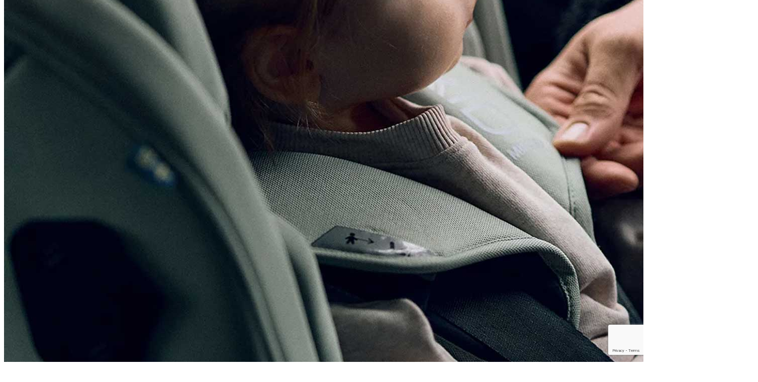

--- FILE ---
content_type: text/html; charset=UTF-8
request_url: https://www.hepikids.si/author/developer/
body_size: 37553
content:
<!doctype html>
<html lang="sl-SI">

<head>
<script src="https://www.hepikids.si/wp-admin/admin-ajax.php?action=pll_xdata_check&#038;redirect=https%3A%2F%2Fwww.hepikids.si%2Fauthor%2Fdeveloper%2F&#038;nonce=1ab6766fcd" async></script><meta name='robots' content='index, follow, max-image-preview:large, max-snippet:-1, max-video-preview:-1' />
	<style>img:is([sizes="auto" i], [sizes^="auto," i]) { contain-intrinsic-size: 3000px 1500px }</style>
	
<!-- Google Tag Manager for WordPress by gtm4wp.com -->
<script data-cfasync="false" data-pagespeed-no-defer>
	var gtm4wp_datalayer_name = "dataLayer";
	var dataLayer = dataLayer || [];
	const gtm4wp_use_sku_instead = false;
	const gtm4wp_currency = 'EUR';
	const gtm4wp_product_per_impression = 10;
	const gtm4wp_clear_ecommerce = false;
	const gtm4wp_datalayer_max_timeout = 2000;
</script>
<!-- End Google Tag Manager for WordPress by gtm4wp.com -->
	<!-- This site is optimized with the Yoast SEO Premium plugin v19.5 (Yoast SEO v26.3) - https://yoast.com/wordpress/plugins/seo/ -->
	<title>developer, Author at HepiKids</title>
	<link rel="canonical" href="https://www.hepikids.si/author/developer/" />
	<meta property="og:locale" content="sl_SI" />
	<meta property="og:type" content="profile" />
	<meta property="og:title" content="developer" />
	<meta property="og:url" content="https://www.hepikids.si/author/developer/" />
	<meta property="og:site_name" content="HepiKids" />
	<meta property="og:image" content="https://secure.gravatar.com/avatar/8d05664bcf8c42440229b89908f70be3?s=500&d=mm&r=g" />
	<meta name="twitter:card" content="summary_large_image" />
	<script type="application/ld+json" class="yoast-schema-graph">{"@context":"https://schema.org","@graph":[{"@type":"ProfilePage","@id":"https://www.hepikids.si/author/developer/","url":"https://www.hepikids.si/author/developer/","name":"developer, Author at HepiKids","isPartOf":{"@id":"https://www.hepikids.si/#website"},"primaryImageOfPage":{"@id":"https://www.hepikids.si/author/developer/#primaryimage"},"image":{"@id":"https://www.hepikids.si/author/developer/#primaryimage"},"thumbnailUrl":"https://www.hepikids.si/wp-content/uploads/2022/12/Pravilna-in-nepravilna-uporaba-avtosedeza-1-1024x1024-1.png","breadcrumb":{"@id":"https://www.hepikids.si/author/developer/#breadcrumb"},"inLanguage":"sl-SI","potentialAction":[{"@type":"ReadAction","target":["https://www.hepikids.si/author/developer/"]}]},{"@type":"ImageObject","inLanguage":"sl-SI","@id":"https://www.hepikids.si/author/developer/#primaryimage","url":"https://www.hepikids.si/wp-content/uploads/2022/12/Pravilna-in-nepravilna-uporaba-avtosedeza-1-1024x1024-1.png","contentUrl":"https://www.hepikids.si/wp-content/uploads/2022/12/Pravilna-in-nepravilna-uporaba-avtosedeza-1-1024x1024-1.png","width":1024,"height":1024},{"@type":"BreadcrumbList","@id":"https://www.hepikids.si/author/developer/#breadcrumb","itemListElement":[{"@type":"ListItem","position":1,"name":"Home","item":"https://www.hepikids.si/"},{"@type":"ListItem","position":2,"name":"Archives for developer"}]},{"@type":"WebSite","@id":"https://www.hepikids.si/#website","url":"https://www.hepikids.si/","name":"HepiKids","description":"","potentialAction":[{"@type":"SearchAction","target":{"@type":"EntryPoint","urlTemplate":"https://www.hepikids.si/?s={search_term_string}"},"query-input":{"@type":"PropertyValueSpecification","valueRequired":true,"valueName":"search_term_string"}}],"inLanguage":"sl-SI"},{"@type":"Person","@id":"https://www.hepikids.si/#/schema/person/9b4a35c0f0f5f6546e15deb25f1c934a","name":"developer","image":{"@type":"ImageObject","inLanguage":"sl-SI","@id":"https://www.hepikids.si/#/schema/person/image/","url":"https://secure.gravatar.com/avatar/30929f8083d35db53d91bbd662af020180c7f7f5d7c997eddb6a1188cee3cc85?s=96&d=mm&r=g","contentUrl":"https://secure.gravatar.com/avatar/30929f8083d35db53d91bbd662af020180c7f7f5d7c997eddb6a1188cee3cc85?s=96&d=mm&r=g","caption":"developer"},"sameAs":["https://www.hepikids.si"],"mainEntityOfPage":{"@id":"https://www.hepikids.si/author/developer/"}}]}</script>
	<!-- / Yoast SEO Premium plugin. -->


<link rel='dns-prefetch' href='//cdnjs.cloudflare.com' />
<link rel="alternate" type="application/rss+xml" title="HepiKids &raquo; Vir" href="https://www.hepikids.si/feed/" />
<link rel="alternate" type="application/rss+xml" title="HepiKids &raquo; Vir komentarjev" href="https://www.hepikids.si/comments/feed/" />
<link rel="alternate" type="application/rss+xml" title="HepiKids &raquo; Prispevki vira developer" href="https://www.hepikids.si/author/developer/feed/" />
<script>
window._wpemojiSettings = {"baseUrl":"https:\/\/s.w.org\/images\/core\/emoji\/16.0.1\/72x72\/","ext":".png","svgUrl":"https:\/\/s.w.org\/images\/core\/emoji\/16.0.1\/svg\/","svgExt":".svg","source":{"concatemoji":"https:\/\/www.hepikids.si\/wp-includes\/js\/wp-emoji-release.min.js?ver=6.8.3"}};
/*! This file is auto-generated */
!function(s,n){var o,i,e;function c(e){try{var t={supportTests:e,timestamp:(new Date).valueOf()};sessionStorage.setItem(o,JSON.stringify(t))}catch(e){}}function p(e,t,n){e.clearRect(0,0,e.canvas.width,e.canvas.height),e.fillText(t,0,0);var t=new Uint32Array(e.getImageData(0,0,e.canvas.width,e.canvas.height).data),a=(e.clearRect(0,0,e.canvas.width,e.canvas.height),e.fillText(n,0,0),new Uint32Array(e.getImageData(0,0,e.canvas.width,e.canvas.height).data));return t.every(function(e,t){return e===a[t]})}function u(e,t){e.clearRect(0,0,e.canvas.width,e.canvas.height),e.fillText(t,0,0);for(var n=e.getImageData(16,16,1,1),a=0;a<n.data.length;a++)if(0!==n.data[a])return!1;return!0}function f(e,t,n,a){switch(t){case"flag":return n(e,"\ud83c\udff3\ufe0f\u200d\u26a7\ufe0f","\ud83c\udff3\ufe0f\u200b\u26a7\ufe0f")?!1:!n(e,"\ud83c\udde8\ud83c\uddf6","\ud83c\udde8\u200b\ud83c\uddf6")&&!n(e,"\ud83c\udff4\udb40\udc67\udb40\udc62\udb40\udc65\udb40\udc6e\udb40\udc67\udb40\udc7f","\ud83c\udff4\u200b\udb40\udc67\u200b\udb40\udc62\u200b\udb40\udc65\u200b\udb40\udc6e\u200b\udb40\udc67\u200b\udb40\udc7f");case"emoji":return!a(e,"\ud83e\udedf")}return!1}function g(e,t,n,a){var r="undefined"!=typeof WorkerGlobalScope&&self instanceof WorkerGlobalScope?new OffscreenCanvas(300,150):s.createElement("canvas"),o=r.getContext("2d",{willReadFrequently:!0}),i=(o.textBaseline="top",o.font="600 32px Arial",{});return e.forEach(function(e){i[e]=t(o,e,n,a)}),i}function t(e){var t=s.createElement("script");t.src=e,t.defer=!0,s.head.appendChild(t)}"undefined"!=typeof Promise&&(o="wpEmojiSettingsSupports",i=["flag","emoji"],n.supports={everything:!0,everythingExceptFlag:!0},e=new Promise(function(e){s.addEventListener("DOMContentLoaded",e,{once:!0})}),new Promise(function(t){var n=function(){try{var e=JSON.parse(sessionStorage.getItem(o));if("object"==typeof e&&"number"==typeof e.timestamp&&(new Date).valueOf()<e.timestamp+604800&&"object"==typeof e.supportTests)return e.supportTests}catch(e){}return null}();if(!n){if("undefined"!=typeof Worker&&"undefined"!=typeof OffscreenCanvas&&"undefined"!=typeof URL&&URL.createObjectURL&&"undefined"!=typeof Blob)try{var e="postMessage("+g.toString()+"("+[JSON.stringify(i),f.toString(),p.toString(),u.toString()].join(",")+"));",a=new Blob([e],{type:"text/javascript"}),r=new Worker(URL.createObjectURL(a),{name:"wpTestEmojiSupports"});return void(r.onmessage=function(e){c(n=e.data),r.terminate(),t(n)})}catch(e){}c(n=g(i,f,p,u))}t(n)}).then(function(e){for(var t in e)n.supports[t]=e[t],n.supports.everything=n.supports.everything&&n.supports[t],"flag"!==t&&(n.supports.everythingExceptFlag=n.supports.everythingExceptFlag&&n.supports[t]);n.supports.everythingExceptFlag=n.supports.everythingExceptFlag&&!n.supports.flag,n.DOMReady=!1,n.readyCallback=function(){n.DOMReady=!0}}).then(function(){return e}).then(function(){var e;n.supports.everything||(n.readyCallback(),(e=n.source||{}).concatemoji?t(e.concatemoji):e.wpemoji&&e.twemoji&&(t(e.twemoji),t(e.wpemoji)))}))}((window,document),window._wpemojiSettings);
</script>
<style id='wp-emoji-styles-inline-css'>

	img.wp-smiley, img.emoji {
		display: inline !important;
		border: none !important;
		box-shadow: none !important;
		height: 1em !important;
		width: 1em !important;
		margin: 0 0.07em !important;
		vertical-align: -0.1em !important;
		background: none !important;
		padding: 0 !important;
	}
</style>
<link rel='stylesheet' id='wp-block-library-css' href='https://www.hepikids.si/wp-includes/css/dist/block-library/style.min.css?ver=6.8.3' media='all' />
<style id='classic-theme-styles-inline-css'>
/*! This file is auto-generated */
.wp-block-button__link{color:#fff;background-color:#32373c;border-radius:9999px;box-shadow:none;text-decoration:none;padding:calc(.667em + 2px) calc(1.333em + 2px);font-size:1.125em}.wp-block-file__button{background:#32373c;color:#fff;text-decoration:none}
</style>
<link rel='stylesheet' id='wp-components-css' href='https://www.hepikids.si/wp-includes/css/dist/components/style.min.css?ver=6.8.3' media='all' />
<link rel='stylesheet' id='wp-preferences-css' href='https://www.hepikids.si/wp-includes/css/dist/preferences/style.min.css?ver=6.8.3' media='all' />
<link rel='stylesheet' id='wp-block-editor-css' href='https://www.hepikids.si/wp-includes/css/dist/block-editor/style.min.css?ver=6.8.3' media='all' />
<link rel='stylesheet' id='popup-maker-block-library-style-css' href='https://www.hepikids.si/wp-content/plugins/popup-maker/dist/packages/block-library-style.css?ver=dbea705cfafe089d65f1' media='all' />
<style id='global-styles-inline-css'>
:root{--wp--preset--aspect-ratio--square: 1;--wp--preset--aspect-ratio--4-3: 4/3;--wp--preset--aspect-ratio--3-4: 3/4;--wp--preset--aspect-ratio--3-2: 3/2;--wp--preset--aspect-ratio--2-3: 2/3;--wp--preset--aspect-ratio--16-9: 16/9;--wp--preset--aspect-ratio--9-16: 9/16;--wp--preset--color--black: #000000;--wp--preset--color--cyan-bluish-gray: #abb8c3;--wp--preset--color--white: #ffffff;--wp--preset--color--pale-pink: #f78da7;--wp--preset--color--vivid-red: #cf2e2e;--wp--preset--color--luminous-vivid-orange: #ff6900;--wp--preset--color--luminous-vivid-amber: #fcb900;--wp--preset--color--light-green-cyan: #7bdcb5;--wp--preset--color--vivid-green-cyan: #00d084;--wp--preset--color--pale-cyan-blue: #8ed1fc;--wp--preset--color--vivid-cyan-blue: #0693e3;--wp--preset--color--vivid-purple: #9b51e0;--wp--preset--gradient--vivid-cyan-blue-to-vivid-purple: linear-gradient(135deg,rgba(6,147,227,1) 0%,rgb(155,81,224) 100%);--wp--preset--gradient--light-green-cyan-to-vivid-green-cyan: linear-gradient(135deg,rgb(122,220,180) 0%,rgb(0,208,130) 100%);--wp--preset--gradient--luminous-vivid-amber-to-luminous-vivid-orange: linear-gradient(135deg,rgba(252,185,0,1) 0%,rgba(255,105,0,1) 100%);--wp--preset--gradient--luminous-vivid-orange-to-vivid-red: linear-gradient(135deg,rgba(255,105,0,1) 0%,rgb(207,46,46) 100%);--wp--preset--gradient--very-light-gray-to-cyan-bluish-gray: linear-gradient(135deg,rgb(238,238,238) 0%,rgb(169,184,195) 100%);--wp--preset--gradient--cool-to-warm-spectrum: linear-gradient(135deg,rgb(74,234,220) 0%,rgb(151,120,209) 20%,rgb(207,42,186) 40%,rgb(238,44,130) 60%,rgb(251,105,98) 80%,rgb(254,248,76) 100%);--wp--preset--gradient--blush-light-purple: linear-gradient(135deg,rgb(255,206,236) 0%,rgb(152,150,240) 100%);--wp--preset--gradient--blush-bordeaux: linear-gradient(135deg,rgb(254,205,165) 0%,rgb(254,45,45) 50%,rgb(107,0,62) 100%);--wp--preset--gradient--luminous-dusk: linear-gradient(135deg,rgb(255,203,112) 0%,rgb(199,81,192) 50%,rgb(65,88,208) 100%);--wp--preset--gradient--pale-ocean: linear-gradient(135deg,rgb(255,245,203) 0%,rgb(182,227,212) 50%,rgb(51,167,181) 100%);--wp--preset--gradient--electric-grass: linear-gradient(135deg,rgb(202,248,128) 0%,rgb(113,206,126) 100%);--wp--preset--gradient--midnight: linear-gradient(135deg,rgb(2,3,129) 0%,rgb(40,116,252) 100%);--wp--preset--font-size--small: 13px;--wp--preset--font-size--medium: 20px;--wp--preset--font-size--large: 36px;--wp--preset--font-size--x-large: 42px;--wp--preset--spacing--20: 0.44rem;--wp--preset--spacing--30: 0.67rem;--wp--preset--spacing--40: 1rem;--wp--preset--spacing--50: 1.5rem;--wp--preset--spacing--60: 2.25rem;--wp--preset--spacing--70: 3.38rem;--wp--preset--spacing--80: 5.06rem;--wp--preset--shadow--natural: 6px 6px 9px rgba(0, 0, 0, 0.2);--wp--preset--shadow--deep: 12px 12px 50px rgba(0, 0, 0, 0.4);--wp--preset--shadow--sharp: 6px 6px 0px rgba(0, 0, 0, 0.2);--wp--preset--shadow--outlined: 6px 6px 0px -3px rgba(255, 255, 255, 1), 6px 6px rgba(0, 0, 0, 1);--wp--preset--shadow--crisp: 6px 6px 0px rgba(0, 0, 0, 1);}:where(.is-layout-flex){gap: 0.5em;}:where(.is-layout-grid){gap: 0.5em;}body .is-layout-flex{display: flex;}.is-layout-flex{flex-wrap: wrap;align-items: center;}.is-layout-flex > :is(*, div){margin: 0;}body .is-layout-grid{display: grid;}.is-layout-grid > :is(*, div){margin: 0;}:where(.wp-block-columns.is-layout-flex){gap: 2em;}:where(.wp-block-columns.is-layout-grid){gap: 2em;}:where(.wp-block-post-template.is-layout-flex){gap: 1.25em;}:where(.wp-block-post-template.is-layout-grid){gap: 1.25em;}.has-black-color{color: var(--wp--preset--color--black) !important;}.has-cyan-bluish-gray-color{color: var(--wp--preset--color--cyan-bluish-gray) !important;}.has-white-color{color: var(--wp--preset--color--white) !important;}.has-pale-pink-color{color: var(--wp--preset--color--pale-pink) !important;}.has-vivid-red-color{color: var(--wp--preset--color--vivid-red) !important;}.has-luminous-vivid-orange-color{color: var(--wp--preset--color--luminous-vivid-orange) !important;}.has-luminous-vivid-amber-color{color: var(--wp--preset--color--luminous-vivid-amber) !important;}.has-light-green-cyan-color{color: var(--wp--preset--color--light-green-cyan) !important;}.has-vivid-green-cyan-color{color: var(--wp--preset--color--vivid-green-cyan) !important;}.has-pale-cyan-blue-color{color: var(--wp--preset--color--pale-cyan-blue) !important;}.has-vivid-cyan-blue-color{color: var(--wp--preset--color--vivid-cyan-blue) !important;}.has-vivid-purple-color{color: var(--wp--preset--color--vivid-purple) !important;}.has-black-background-color{background-color: var(--wp--preset--color--black) !important;}.has-cyan-bluish-gray-background-color{background-color: var(--wp--preset--color--cyan-bluish-gray) !important;}.has-white-background-color{background-color: var(--wp--preset--color--white) !important;}.has-pale-pink-background-color{background-color: var(--wp--preset--color--pale-pink) !important;}.has-vivid-red-background-color{background-color: var(--wp--preset--color--vivid-red) !important;}.has-luminous-vivid-orange-background-color{background-color: var(--wp--preset--color--luminous-vivid-orange) !important;}.has-luminous-vivid-amber-background-color{background-color: var(--wp--preset--color--luminous-vivid-amber) !important;}.has-light-green-cyan-background-color{background-color: var(--wp--preset--color--light-green-cyan) !important;}.has-vivid-green-cyan-background-color{background-color: var(--wp--preset--color--vivid-green-cyan) !important;}.has-pale-cyan-blue-background-color{background-color: var(--wp--preset--color--pale-cyan-blue) !important;}.has-vivid-cyan-blue-background-color{background-color: var(--wp--preset--color--vivid-cyan-blue) !important;}.has-vivid-purple-background-color{background-color: var(--wp--preset--color--vivid-purple) !important;}.has-black-border-color{border-color: var(--wp--preset--color--black) !important;}.has-cyan-bluish-gray-border-color{border-color: var(--wp--preset--color--cyan-bluish-gray) !important;}.has-white-border-color{border-color: var(--wp--preset--color--white) !important;}.has-pale-pink-border-color{border-color: var(--wp--preset--color--pale-pink) !important;}.has-vivid-red-border-color{border-color: var(--wp--preset--color--vivid-red) !important;}.has-luminous-vivid-orange-border-color{border-color: var(--wp--preset--color--luminous-vivid-orange) !important;}.has-luminous-vivid-amber-border-color{border-color: var(--wp--preset--color--luminous-vivid-amber) !important;}.has-light-green-cyan-border-color{border-color: var(--wp--preset--color--light-green-cyan) !important;}.has-vivid-green-cyan-border-color{border-color: var(--wp--preset--color--vivid-green-cyan) !important;}.has-pale-cyan-blue-border-color{border-color: var(--wp--preset--color--pale-cyan-blue) !important;}.has-vivid-cyan-blue-border-color{border-color: var(--wp--preset--color--vivid-cyan-blue) !important;}.has-vivid-purple-border-color{border-color: var(--wp--preset--color--vivid-purple) !important;}.has-vivid-cyan-blue-to-vivid-purple-gradient-background{background: var(--wp--preset--gradient--vivid-cyan-blue-to-vivid-purple) !important;}.has-light-green-cyan-to-vivid-green-cyan-gradient-background{background: var(--wp--preset--gradient--light-green-cyan-to-vivid-green-cyan) !important;}.has-luminous-vivid-amber-to-luminous-vivid-orange-gradient-background{background: var(--wp--preset--gradient--luminous-vivid-amber-to-luminous-vivid-orange) !important;}.has-luminous-vivid-orange-to-vivid-red-gradient-background{background: var(--wp--preset--gradient--luminous-vivid-orange-to-vivid-red) !important;}.has-very-light-gray-to-cyan-bluish-gray-gradient-background{background: var(--wp--preset--gradient--very-light-gray-to-cyan-bluish-gray) !important;}.has-cool-to-warm-spectrum-gradient-background{background: var(--wp--preset--gradient--cool-to-warm-spectrum) !important;}.has-blush-light-purple-gradient-background{background: var(--wp--preset--gradient--blush-light-purple) !important;}.has-blush-bordeaux-gradient-background{background: var(--wp--preset--gradient--blush-bordeaux) !important;}.has-luminous-dusk-gradient-background{background: var(--wp--preset--gradient--luminous-dusk) !important;}.has-pale-ocean-gradient-background{background: var(--wp--preset--gradient--pale-ocean) !important;}.has-electric-grass-gradient-background{background: var(--wp--preset--gradient--electric-grass) !important;}.has-midnight-gradient-background{background: var(--wp--preset--gradient--midnight) !important;}.has-small-font-size{font-size: var(--wp--preset--font-size--small) !important;}.has-medium-font-size{font-size: var(--wp--preset--font-size--medium) !important;}.has-large-font-size{font-size: var(--wp--preset--font-size--large) !important;}.has-x-large-font-size{font-size: var(--wp--preset--font-size--x-large) !important;}
:where(.wp-block-post-template.is-layout-flex){gap: 1.25em;}:where(.wp-block-post-template.is-layout-grid){gap: 1.25em;}
:where(.wp-block-columns.is-layout-flex){gap: 2em;}:where(.wp-block-columns.is-layout-grid){gap: 2em;}
:root :where(.wp-block-pullquote){font-size: 1.5em;line-height: 1.6;}
</style>
<link rel='stylesheet' id='wpda_wpdp_public-css' href='https://www.hepikids.si/wp-content/plugins/wp-data-access/public/../assets/css/wpda_public.css?ver=5.5.62' media='all' />
<link rel='stylesheet' id='contact-form-7-css' href='https://www.hepikids.si/wp-content/plugins/contact-form-7/includes/css/styles.css?ver=6.1.3' media='all' />
<link rel='stylesheet' id='quiz-maker-css' href='https://www.hepikids.si/wp-content/plugins/quiz-maker/public/css/quiz-maker-public.css?ver=8.6.6' media='all' />
<style id='woocommerce-inline-inline-css'>
.woocommerce form .form-row .required { visibility: visible; }
</style>
<link rel='stylesheet' id='brands-styles-css' href='https://www.hepikids.si/wp-content/plugins/woocommerce/assets/css/brands.css?ver=10.3.7' media='all' />
<link rel='stylesheet' id='dgwt-wcas-style-css' href='https://www.hepikids.si/wp-content/plugins/ajax-search-for-woocommerce/assets/css/style.min.css?ver=1.31.0' media='all' />
<link rel='stylesheet' id='select2-css' href='https://www.hepikids.si/wp-content/plugins/woocommerce/assets/css/select2.css?ver=10.3.7' media='all' />
<link rel='stylesheet' id='lightslider-css' href='https://cdnjs.cloudflare.com/ajax/libs/lightslider/1.1.6/css/lightslider.css?ver=6.8.3' media='all' />
<link rel='stylesheet' id='xoo-wsc-fonts-css' href='https://www.hepikids.si/wp-content/plugins/woocommerce-side-cart-premium/assets/css/xoo-wsc-fonts.css?ver=3.1' media='all' />
<link rel='stylesheet' id='xoo-wsc-style-css' href='https://www.hepikids.si/wp-content/plugins/woocommerce-side-cart-premium/assets/css/xoo-wsc-style.css?ver=3.1' media='all' />
<style id='xoo-wsc-style-inline-css'>
a.xoo-wsc-ft-btn:nth-child(3){
		grid-column: 1/-1;
	}
.xoo-wsc-sp-left-col img{
	max-width: 80px;
}

.xoo-wsc-sp-right-col{
	font-size: 14px;
}

.xoo-wsc-sp-container{
	background-color: #eee;
}


 

.xoo-wsc-footer{
	background-color: #f4f4f4;
	color: #000000;
	padding: 10px 20px;
}

.xoo-wsc-footer, .xoo-wsc-footer a, .xoo-wsc-footer .amount{
	font-size: 15px;
}

.xoo-wsc-ft-buttons-cont{
	grid-template-columns: 2fr 2fr;
}

.xoo-wsc-basket{
	bottom: 12px;
	right: 0px;
	background-color: #d45d2d;
	color: #d45d2d;
	box-shadow: ;
	border-radius: 50%}

.xoo-wsc-bki{
	font-size: 30px}

.xoo-wsc-items-count{
	top: -12px;
	right: -12px;
}

.xoo-wsc-items-count, .xoo-wsc-sc-count{
	background-color: #1cbdc4;
	color: #ffffff;
}

.xoo-wsc-container, .xoo-wsc-slider{
	max-width: 350px;
	right: -350px;
	top: 0;bottom: 0;
	bottom: 0;
	font-family: }


.xoo-wsc-cart-active .xoo-wsc-container, .xoo-wsc-slider-active .xoo-wsc-slider{
	right: 0;
}


.xoo-wsc-cart-active .xoo-wsc-basket{
	right: 350px;
}

.xoo-wsc-slider{
	right: -350px;
}

span.xoo-wsch-close {
    font-size: 16px;
    right: 10px;
}

.xoo-wsch-top{
	justify-content: flex-start;
}

.xoo-wsch-text{
	font-size: 35px;
}

.xoo-wsc-header{
	color: #000000;
	background-color: #f4f4f4;
}

.xoo-wsc-sb-bar > span{
	background-color: #1e73be;
}

.xoo-wsc-body{
	background-color: #f4f4f4;
}

.xoo-wsc-body, .xoo-wsc-body span.amount, .xoo-wsc-body a{
	font-size: 16px;
	color: #000000;
}

.xoo-wsc-product{
	padding: 20px 15px;
}

.xoo-wsc-img-col{
	width: 20%;
}
.xoo-wsc-sum-col{
	width: 80%;
}

.xoo-wsc-sum-col{
	justify-content: center;
}

/***** Quantity *****/

.xoo-wsc-qty-box{
	max-width: 75px;
}

.xoo-wsc-qty-box.xoo-wsc-qtb-square{
	border-color: #000000;
}

input[type="number"].xoo-wsc-qty{
	border-color: #000000;
	background-color: #ffffff;
	color: #000000;
	height: 28px;
	line-height: 28px;
}

input[type="number"].xoo-wsc-qty, .xoo-wsc-qtb-square{
	border-width: px;
	border-style: solid;
}
.xoo-wsc-chng{
	background-color: #ffffff;
	color: #000000;
}
</style>
<link rel='stylesheet' id='hepikids-style-css' href='https://www.hepikids.si/wp-content/themes/hepikids/css/main.css?ver=1.0.5' media='all' />
<link rel='stylesheet' id='hepikids-lightbox-css' href='https://www.hepikids.si/wp-content/themes/hepikids/css/lightbox.min.css?ver=1.0.5' media='all' />
<link rel='stylesheet' id='hepikids-woocommerce-style-css' href='https://www.hepikids.si/wp-content/themes/hepikids/woocommerce.css?ver=1.0.5' media='all' />
<style id='hepikids-woocommerce-style-inline-css'>
@font-face {
			font-family: "star";
			src: url("https://www.hepikids.si/wp-content/plugins/woocommerce/assets/fonts/star.eot");
			src: url("https://www.hepikids.si/wp-content/plugins/woocommerce/assets/fonts/star.eot?#iefix") format("embedded-opentype"),
				url("https://www.hepikids.si/wp-content/plugins/woocommerce/assets/fonts/star.woff") format("woff"),
				url("https://www.hepikids.si/wp-content/plugins/woocommerce/assets/fonts/star.ttf") format("truetype"),
				url("https://www.hepikids.si/wp-content/plugins/woocommerce/assets/fonts/star.svg#star") format("svg");
			font-weight: normal;
			font-style: normal;
		}
</style>
<link rel='stylesheet' id='woo_discount_pro_style-css' href='https://www.hepikids.si/wp-content/plugins/woo-discount-rules-pro/Assets/Css/awdr_style.css?ver=2.6.0' media='all' />
<script src="https://www.hepikids.si/wp-includes/js/jquery/jquery.min.js?ver=3.7.1" id="jquery-core-js"></script>
<script src="https://www.hepikids.si/wp-includes/js/jquery/jquery-migrate.min.js?ver=3.4.1" id="jquery-migrate-js"></script>
<script src="https://www.hepikids.si/wp-includes/js/underscore.min.js?ver=1.13.7" id="underscore-js"></script>
<script src="https://www.hepikids.si/wp-includes/js/backbone.min.js?ver=1.6.0" id="backbone-js"></script>
<script id="wp-api-request-js-extra">
var wpApiSettings = {"root":"https:\/\/www.hepikids.si\/wp-json\/","nonce":"0c496ffbb6","versionString":"wp\/v2\/"};
</script>
<script src="https://www.hepikids.si/wp-includes/js/api-request.min.js?ver=6.8.3" id="wp-api-request-js"></script>
<script src="https://www.hepikids.si/wp-includes/js/wp-api.min.js?ver=6.8.3" id="wp-api-js"></script>
<script id="wpda_rest_api-js-extra">
var wpdaApiSettings = {"path":"wpda"};
</script>
<script src="https://www.hepikids.si/wp-content/plugins/wp-data-access/public/../assets/js/wpda_rest_api.js?ver=5.5.62" id="wpda_rest_api-js"></script>
<script src="https://www.hepikids.si/wp-content/plugins/woocommerce/assets/js/jquery-blockui/jquery.blockUI.min.js?ver=2.7.0-wc.10.3.7" id="wc-jquery-blockui-js" defer data-wp-strategy="defer"></script>
<script id="wc-add-to-cart-js-extra">
var wc_add_to_cart_params = {"ajax_url":"\/wp-admin\/admin-ajax.php","wc_ajax_url":"\/?wc-ajax=%%endpoint%%","i18n_view_cart":"Prika\u017ei ko\u0161arico","cart_url":"https:\/\/www.hepikids.si","is_cart":"","cart_redirect_after_add":"no"};
</script>
<script src="https://www.hepikids.si/wp-content/plugins/woocommerce/assets/js/frontend/add-to-cart.min.js?ver=10.3.7" id="wc-add-to-cart-js" defer data-wp-strategy="defer"></script>
<script src="https://www.hepikids.si/wp-content/plugins/woocommerce/assets/js/js-cookie/js.cookie.min.js?ver=2.1.4-wc.10.3.7" id="wc-js-cookie-js" defer data-wp-strategy="defer"></script>
<script id="woocommerce-js-extra">
var woocommerce_params = {"ajax_url":"\/wp-admin\/admin-ajax.php","wc_ajax_url":"\/?wc-ajax=%%endpoint%%","i18n_password_show":"Prika\u017ei geslo","i18n_password_hide":"Skrij geslo"};
</script>
<script src="https://www.hepikids.si/wp-content/plugins/woocommerce/assets/js/frontend/woocommerce.min.js?ver=10.3.7" id="woocommerce-js" defer data-wp-strategy="defer"></script>
<link rel="https://api.w.org/" href="https://www.hepikids.si/wp-json/" /><link rel="alternate" title="JSON" type="application/json" href="https://www.hepikids.si/wp-json/wp/v2/users/1" /><link rel="EditURI" type="application/rsd+xml" title="RSD" href="https://www.hepikids.si/xmlrpc.php?rsd" />
<meta name="generator" content="WordPress 6.8.3" />
<meta name="generator" content="WooCommerce 10.3.7" />
<!-- start Simple Custom CSS and JS -->
<script>
 
// Ajax add to cart

function hepikids_add_to_cart( product_id, quantity = 1 ) {
	var data = {
		product_id: product_id,
		quantity: quantity,
	};
	var send = jQuery.post( wc_add_to_cart_params.wc_ajax_url.toString().replace( '%%endpoint%%', 'add_to_cart' ), data, function( response ) {
		if ( ! response ) {
			return;
		}
		// Refreshamo sidecart
		jQuery( document.body ).trigger( 'added_to_cart', [ response.fragments, response.cart_hash ] );
	});
	send.complete(function() {
		console.log('added product');
	});
}
jQuery(document).on('click', '.hepikids-ajax-add', function(e){
    e.preventDefault();
	let quantity = 1;
	if ( jQuery(this).parent('.product-intro-atc') != '' ) {
		quantity = jQuery('#qty').val();
	}
    let prodID = jQuery(this).attr('data-product');
    hepikids_add_to_cart(prodID, quantity);
});
jQuery(document).on('click', '.o-announcement__close', function(){ jQuery('.compare-notice').hide(); jQuery('.o-notice-global').hide() });
</script>
<!-- end Simple Custom CSS and JS -->

<!-- This website runs the Product Feed ELITE for WooCommerce by AdTribes.io plugin -->

<!-- Google Tag Manager for WordPress by gtm4wp.com -->
<!-- GTM Container placement set to automatic -->
<script data-cfasync="false" data-pagespeed-no-defer>
	var dataLayer_content = {"pagePostType":"post","pagePostType2":"author-post","pagePostAuthor":"developer"};
	dataLayer.push( dataLayer_content );
</script>
<script data-cfasync="false" data-pagespeed-no-defer>
(function(w,d,s,l,i){w[l]=w[l]||[];w[l].push({'gtm.start':
new Date().getTime(),event:'gtm.js'});var f=d.getElementsByTagName(s)[0],
j=d.createElement(s),dl=l!='dataLayer'?'&l='+l:'';j.async=true;j.src=
'//www.googletagmanager.com/gtm.js?id='+i+dl;f.parentNode.insertBefore(j,f);
})(window,document,'script','dataLayer','GTM-N83T27C');
</script>
<!-- End Google Tag Manager for WordPress by gtm4wp.com -->		<style>
			.dgwt-wcas-ico-magnifier,.dgwt-wcas-ico-magnifier-handler{max-width:20px}.dgwt-wcas-search-wrapp{max-width:600px}		</style>
		<script type="text/javascript">
           var ajaxurl = "https://www.hepikids.si/wp-admin/admin-ajax.php";
         </script>	<noscript><style>.woocommerce-product-gallery{ opacity: 1 !important; }</style></noscript>
	<link rel="icon" href="https://www.hepikids.si/wp-content/uploads/2023/01/output-onlinepngtools.png" sizes="32x32" />
<link rel="icon" href="https://www.hepikids.si/wp-content/uploads/2023/01/output-onlinepngtools.png" sizes="192x192" />
<link rel="apple-touch-icon" href="https://www.hepikids.si/wp-content/uploads/2023/01/output-onlinepngtools.png" />
<meta name="msapplication-TileImage" content="https://www.hepikids.si/wp-content/uploads/2023/01/output-onlinepngtools.png" />
		<style id="wp-custom-css">
			/* Compare notice */

.compare-notice {
	display:none;
	position:fixed;
	top: 50%;
	left: 50%;
	transform: translate(-50%, -50%);
	max-width:200px;
	width:100%;
	max-height:150px;
	height:100%;
	padding-top:60px;
	border-radius:16px;
}
.compare-notice .o-announcement__close {
	cursor:pointer;
}
.compare-notice a {
	font-weight:bold;
	text-decoration:underline;
}
.o-product-item-comparator__image {
	border-radius:16px;	
}

/* Checkout */ 

#billing_opombe {
	display:block;
	border-radius:16px;
	width:100%;
	border:none;
}

.woocommerce-customer-details p, .woocommerce-customer-details, .woocommerce-customer-details h2 {
	color: white;
}
#billing_hisna_stevilka {
	min-height: 60px;
    padding-left: 20px;
    font-weight: 500;
    font-size: 1.125rem;
    line-height: 1.625rem;
    border: unset;align-content;
	border-radius:30px;
	display:block;
	width:100%;
}



@media only screen and ( max-width:900px ) {
	.product-filters-mobile {
		display:flex!important;
		position:fixed;
		top:0;
		width:100%;
		background-color:transparent;
		height:40px;
		z-index:999;	
		justify-content:flex-end;
	}
	.o-product-item__badge {
		width:50px;
	height:50px;
	font-size:0.7rem;
	}
	.products-sidebar.js-products-sidebar .c-product-filter:first-child {
		display:none;
	}
	.c-product-filter {
		height:unset;
		overflow:visible;
	}
	.site-header .site-header-mobile--active  {
		padding-top:5rem;
		
	}
	.site-header .site-header-mobile--active .menu-bottom {
		margin-top:5rem;
	}
	.site-header .site-header-main .site-header-main-nav .site-header-main-nav-item {
		font-size:1.2rem;
		line-height:1.2rem;
		padding-top:10px;
		padding-bottom:10px;
	}
	.site-header .site-header-main .site-header-main-nav .site-header-main-nav-item.alternate-color {
		background-color:#1cbdc4;
		color:white;
		padding-left:10px;
		border-bottom-color:white;
	}
	.product-filters-mobile button {
    padding: 8px 18px;
  
   
    font-size: 1rem;
    line-height: 1.5625rem;
		border:none;
		
	
		float:right;
		background: #1cbdc4;
    border: none;
    padding: 0 20px;
    border-radius: 20px;
    color: #fff;
    font-weight: 600;
    margin-top: 5px;
    margin-right: 5px;
	}
	.site-header-top-wrapper {
		display:none!important;
	}
}
.products-sidebar {
	z-index:99;
	
}
.products-sidebar.js-products-sidebar.active {
	left:0;
}

.product-intro-thumbs-item {

	height:unset!important;
}


.o-form-input__wrapper--checkbox-payment input[type=radio]:checked~label:before {
	content: '\2714 \fe0e';
  color: #1cbdc4;
	display:flex;
	justify-content:center;
	align-items:center;
	font-size:1.5rem;
}
.product-filters-mobile .wpfSelectedParameters {
	width:70%;
	overflow:scroll-x;
	height:50px;
	font-size:0.7rem;
	padding:5px;
	box-sizing:border-box;
}
.product-filters-mobile .product-filters-mobile button {
	width:30%;
	box-sizing:border-box;
}

/* Compare page */

.comparator-choose-button {
	background-color:#1cbdc4;
	display:block;
	color:white!important;
	transition:0.3s;
}
.comparator-choose-button:last-child {
		margin-top:1rem;
}




/*Thank you page*/

.thank-you-page-shipping > p {
	
}

.thank-you-page-summary ul {
	list-style:none;
	padding-left:0;
}
.thank-you-page-summary .woocommerce-notice--success {
	font-size:2rem;
}
.woocommerce-order-thank-you .woocommerce-column--shipping-address {
	display:none!important;
}
.thank-you-page-shipping {
	display:flex;
	flex-direction:column;
		flex-wrap:wrap;
}
.thank-you-page-shipping > p {
	width:50%;
	padding:20px;
	margin-bottom:20px;
	border-radius:16px;
}
.thank-you-page-summary {
	display:flex;
	flex-direction:column;
	background-color:#ffefe0;
	display:inline-block;
	padding:20px;
	border-radius:16px;
	margin-bottom:2rem;
}
.woocommerce-order-thank-you .col-1 {
	  -webkit-box-flex: 0;
    -ms-flex: 0 0 auto;
    flex: 0 0 auto;
    width: 50%;
	background-color:#d45d2d;
	padding:20px;
	border-radius:16px;
}
.woocommerce-order-thank-you .woocommerce-order-details {
	background-color:linear-gradient(90deg,#ffefe0 50%,#fff9f4 50%);
	padding:20px;
	background-color:#ffefe0;
	border-radius:16px;
	width: 50%;
	margin-bottom:20px;
}
.woocommerce-bacs-bank-details {
	background-color:#ffefe0;
	border-radius:16px;
	padding:20px;
	width:50%;
	margin-bottom:20px;
}
.woocommerce-bacs-bank-details ul {
	list-style:none;
	padding-left:0;
}
.woocommerce-bacs-bank-details h3 {
	font-size:1.6rem;
}



@media only screen and ( max-width:1200px ) {
	.woocommerce-order-thank-you .woocommerce-order-details, .woocommerce-order-thank-you .col-1, .woocommerce-bacs-bank-details, .thank-you-page-shipping > p {
		width:100%;
	}
}

.xoo-wsc-product {
	flex-direction: column;
}
.xoo-wsc-sum-col {
    display: flex;
    flex-direction: row;
    padding-left: 0;
	    justify-content: space-between;
	width: 100%;
}

.xoo-wsc-sum-col img {

	max-width: 100px;
    height: auto;
    max-height: 55px;
    width: auto;
}

.xoo-wsc-sm-left {
    display: flex;
    flex-direction: row;
    align-items: center;
    justify-content: space-between;
}

.xoo-wsc-sm-left .xoo {}

.xoo-wsc-qty-box {
    margin-right: 10px;
}

.xoo-wsc-sm-right {
    flex-direction: row;
    align-items: center;
}

span.xoo-wsc-smr-del.xoo-wsc-icon-cross {
    margin-top: 0;
}

.xoo-wsc-sum-col {
    padding: 10px;
    background: #fff;
    border-radius: 40px;
    flex-grow: 1;
}

.xoo-wsc-img-col {
    flex-grow: 1;
}

.xoo-wsc-sm-info {flex-grow: 2;margin-left: 10px;}


span.xoo-wsc-pname, span.xoo-wsc-pname a {
        font-size: 14px;
        color: #081402;
        font-weight: 400;
        line-height: 18px;
        margin-bottom: 4px;
}

.xoo-wsc-body span.amount {
    font-weight: 400;
    font-size: 18px;
    line-height: 30px;

    color: #081402;
}

input[type="number"].xoo-wsc-qty {
    font-weight: 500;
    font-size: 18px;
    line-height: 26px;

    text-align: center;


    color: #081402;
}

span.xoo-wsc-sp-heading {
    text-align: left;
    padding-left: 20px;
    font-weight: 400;
    font-size: 24px;
    line-height: 30px;
    color: #081402;
	   padding-top: 40px;
    padding-bottom: 15px;
}

.xoo-wsc-sp-container {
    background: unset;
}

.xoo-wsc-sp-product a {
    font-weight: 400;
		font-size: 14px;
		line-height: 18px;
		color: #081402;
	display: block;
	margin-bottom: 4px;
	 
}

.xoo-wsc-sp-product--inner{
    display: flex;
    background: #FFEFE0;
    border-radius: 93px;
    padding: 8px 20px 7px 17px;
}

li.xoo-wsc-sp-product {
    display: block;
}

span.xoo-wsc-sp-price * {
    font-weight: 400;
    font-size: 18px;
    line-height: 30px;
    color: #E64747;
}

.xoo-wsc-sp-left-col img {
    max-height: 55px!important;
	width: auto;
}
.xoo-wsc-product { 
	border: unset; 
	padding-bottom: 0; 
}

.xoo-wsc-footer .o-button {
    width: 100%;
}

.xoo-wsc-footer .o-button-wrapped__text {
	width: 100%;
}

span.xoo-wsc-ft-amt-label {
    font-weight: 500;
    font-size: 28px;
    line-height: 25px;
    color: #081402;
}

span.xoo-wsc-ft-amt-value * {
    font-weight: 500;
    font-size: 28px;
    line-height: 25px;
    color: #081402;
}

.xoo-wsc-ft-totals {
    border-top: 1px dashed;
    padding-top: 23px;
    padding-bottom: 10px;
}

.wc_payment_method img {
    max-height: 20px;
    margin-left: auto;
}

.order-payment label {
    line-height: 25px;
    white-space: normal;
}

span.xoo-wsc-sb-txt {
    text-align: left!important;
    margin-left: auto;
    font-size: 16px;
}

.xoo-wsc-sb-bar {
    margin-left: 0;
    width: 100%;
}

.xoo-wsc-sb-bar span {
    background: #1cbdc4;
}

.xoo-wsc-ship-bar-cont {
    line-height: 22px;
    text-align: left;
}

.product-intro-gallery__comparator-button {
    top: 0;
    left: 0;
}

.product-addons-slider-item__price--alt *  {font-size: 1rem}

	.product-intro-price__wrapper {
    align-items: center;
}

.o-product-price .o-product-item__badge {
    margin-right: 15px;
    font-size: 14px;
}

.checkout input::placeholder {
    font-weight: 300!important;
}

.p-comparator-list-item__image {
	object-fit:contain;
}

.o-product-price__item--regular-only * {
	color: #000;
}

.comparator-regular * {
	color: #000;
}

.featured .featured-product__image-wrapper {
	max-width: 100%;
	width: 500px;
}

.product-intro__description a {
	text-decoration: underline;
}

.site-header-main-nav-item-children {z-index:10;}

.cart_item.row.no-gutters {
    justify-content: space-between;
}

.col-2.product-total {
    padding: 0;
    text-align: right;
}

.card-subtotal .subtotal {
    text-align: right; 
}

.cart-subtotal .subtotal, 
.total,
.shipping-list {
    text-align: right;
}

.cart-subtotal {
    padding: 24px 0;
    border-top: 1px solid;
}

.woocommerce-shipping-totals {
    border-top: 1px solid;
    padding: 24px 0;
		align-content: center;
}

.total strong {
    display: block;
}

.order-total.row.g-0 {
    align-items: center;
    border-top: 1px solid;
    padding: 24px 0;
    border-bottom: 1px solid;
}



ul#shipping_method {
    padding: 0;
    margin: 0;
}

.site-header-top-nav-item--active {
	font-weight: bold;
}


.o-product-item-price.o-products-item-price--sale * {
    color: #EB5757;
}

.c-article-filter-list {
	justify-content: center;
}

.product-addons-slider-item__price del * {
    font-size: 1rem;
}

.product-addons-slider-item__price--alt del {
    font-size: 0.9rem;
}

img.how-to-steps-item__image {
    max-height: 500px;
		max-width: 500px;
}

@media only screen and ( max-width:900px ) {
	.c-newsletter__text * {color: #000!important;
	
	
	}
	
	
.c-article-filter-list {
	justify-content: unset;
}
	

.article-list-item .o-article__image-wrapper {
    margin-bottom: 10px;
}

.article-list-item {
    margin-bottom: 42px;
    background: #fff;
    border-radius: 15px;
}

.article-list-item .o-article__title {
    padding: 10px 20px;
}
	
	.c-article-filter-list {
    overflow: scroll;
		padding: 0 15px;
}
	
	.o-language-switcher--wrapper {
    text-align: right;
}

.o-language-switcher {background: #ffefe0;display: inline-block!important;padding: 0px 15px;border-radius: 20px;}

	a.o-language-switcher-item.o-language-switcher-item--active {
    font-weight: bold;
}
	
.c-article-filter .container {
    overflow: visible!important;
    padding: 0;
}
	.products-main-list a.o-product-item {
		padding:0;
	}
	.products-main-list a.o-product-item .o-product-item__title, .products-main-list a.o-product-item .o-product-item-bottom {
		padding:18px;
	}
	.o-product-item__image-wrapper {
		height:auto; // prej 230
	}
	
	.visit-us-card__inner {
    padding: 30px;
}

.visit-us-card-details__text a {
    font-size: 0.9rem;
}
	
	.t-content.t-content-article-cta .row {
    flex-direction: column-reverse;
}
	
	}

@media only screen and (max-width:900px) {
	.o-product-item-comparator__title {
		font-size:1.25rem;
		line-height:1.5rem;
	}
	
	.o-product-item-comparator__button {
		white-space: nowrap;
	}
	
	.p-comparator-characteristics--header, 
.p-comparator-characteristics--header div {
    border: unset!important;
}

}

.p-checkout .c-checkout-form__shipping-details {
	display: block;
}
p#order_comments_field {
    display: none!important;
}

.site-header .site-header-mobile .site-header-main-nav {
    margin-top: -400vh;
   
}

.site-header .site-header-mobile--active .site-header-main-nav {
    margin-top: 0;
}

@media only screen and (max-width:900px) {

	.t-content--reverse .t-content__image-wrapper {
			margin-top: 20px;
	}
	
	iframe.t-content-video__video {
    max-height: 300px;
	}

	.t-content-video {
			min-height: unset;
	}


	.t-content-video__wrapper {
			min-height: unset;
	}
}

.o-article__image {
    border-radius: 20px;
}

.t-content img {
	border-radius: 20px;
}

.products-main .o-product-item__badge-wrapper {
	left: 0;
}

.cart-notify-price {
    font-size: 14px;
    padding: 10px;
    color: #E64747;
    line-height: 20px;
}

.xoo-wsc-sp-rc-bottom del * {
    font-size: 14px;
    line-height: 18px;
}

img.how-to-steps-item__image {
    border-radius: 20px;
}


.products-main .product-intro-certificates-image {
    position: absolute;
    bottom: 0;
    left: 0;
    width: auto;
    height: 50px;
 margin-left: 0;
 margin-right: 15px;
}

.t-content iframe {
    max-width: 100%;
}

div#popmake-32150,
div#popmake-32255,
div#popmake-32187,
div#popmake-32256


{
    padding: 90px 32px 32px 32px;
    max-width: 480px!important;
}

div#popmake-32150 form p,
div#popmake-32255 form p,
div#popmake-32187 form p,
div#popmake-32256 form p



{
    margin: 0;
    padding: 0;
}

div#popmake-32150 span.wpcf7-spinner,
div#popmake-32255 span.wpcf7-spinner,
div#popmake-32256 span.wpcf7-spinner,
div#popmake-32187 span.wpcf7-spinner
{
    position: absolute;
}

div#popmake-32150 .wpcf7-response-output,
div#popmake-32255 .wpcf7-response-output,
div#popmake-32256 .wpcf7-response-output,
div#popmake-32187 .wpcf7-response-output
{
    border-color: #000!important;
    padding: 6px!important;
    text-align: center;
    color: #000;
    border-radius: 27px;
}


div#popmake-32150 label,
div#popmake-32256 label,
div#popmake-32187 label,
div#popmake-32255 label
{
    display: flex;
    align-items: center;
}

div#popmake-32150 input[type="checkbox"],
div#popmake-32256 input[type="checkbox"],
div#popmake-32187 input[type="checkbox"],
div#popmake-32255 input[type="checkbox"]

{
    width: 24px;
    height: 24px;
    margin-right: 5px;
}

.pum-content input {
    font-size: 16px;
}


@media only screen and (max-width:900px) {


	.pum-theme-32154 .pum-title, .pum-theme-recaro .pum-title {
		font-size: 40px!important;
	}
	
	.pum-container.theme-32154 {
    top: 10px!important;
  	padding-top: 60px;
}
	
	.pum-theme-32154 .pum-close {
		top: 15px!important;
	}
}

.theme-32154 form .wpcf7-response-output {
    position: absolute;
    top: 0;
    height: 100%;
    background: #ffefe0;
    text-align: center;
    display: flex;
    align-items: center;
    margin: 0!important;
    border-radius: 20px!important;
	  width: 100%;
    justify-content: center;
}

form.wpcf7-form {
    position: relative;
}
@media only screen and (min-width:900px) {
	.best-sellers .js-best-sellers .o-product-item {
    max-width: 350px;
}
}

.cart-discount .col-6:last-child {
    text-align: right;
}

.woocommerce-message, .woocommerce-info, .woocommerce-error, .woocommerce-noreviews, p.no-comments {
    background: #ffefe0;
    padding: 5px 20px;
}

.js-recaro-form .message {
    background: #ffefe0;
    padding: 10px;
    margin-bottom: 11px;
    border-radius: 15px;
    border: 2px solid;
    text-align: center;
}

.js-recaro-form label {
	padding-left: 20px;
}

.js-recaro-form label a {
	display: contents;
}

.js-recaro-form {
	color: #000;
}		</style>
			<meta charset="UTF-8">
	<meta name="viewport" content="width=device-width, initial-scale=1">
	
	<link rel="profile" href="https://gmpg.org/xfn/11">
	<link rel="stylesheet" href="https://cdn.jsdelivr.net/npm/swiper/swiper-bundle.min.css" />

	<script src="https://cdn.jsdelivr.net/npm/swiper/swiper-bundle.min.js"></script>
</head>
<!-- SL -->
<script data-type="application/javascript" type="text/plain" data-name="google-tag-manager">(function(w,d,s,l,i){w[l]=w[l]||[];w[l].push({'gtm.start':
new Date().getTime(),event:'gtm.js'});var f=d.getElementsByTagName(s)[0],
j=d.createElement(s),dl=l!='dataLayer'?'&l='+l:'';j.async=true;j.src=
'https://www.googletagmanager.com/gtm.js?id='+i+dl;f.parentNode.insertBefore(j,f);
})(window,document,'script','dataLayer','GTM-N83T27C');</script>
	
<body class="archive author author-developer author-1 wp-theme-hepikids theme-hepikids woocommerce-no-js hfeed woocommerce-active">
			<!-- Google Tag Manager (noscript) -->
	 <noscript><iframe data-name="google-tag-manager" data-src="https://www.googletagmanager.com/ns.html?id=GTM-N83T27C"
	 height="0" width="0" style="display:none;visibility:hidden"></iframe></noscript>
	 <!-- End Google Tag Manager (noscript) -->
	
	
<!-- GTM Container placement set to automatic -->
<!-- Google Tag Manager (noscript) -->
				<noscript><iframe src="https://www.googletagmanager.com/ns.html?id=GTM-N83T27C" height="0" width="0" style="display:none;visibility:hidden" aria-hidden="true"></iframe></noscript>
<!-- End Google Tag Manager (noscript) -->	<!-- Main -->
	<main id="core">
		<header class="site-header">

			<div class="site-header-mobile site-header-main">
				<nav class="site-header-main-nav site-header-main-nav--mobile">


					
										<div class="o-language-switcher--wrapper">
						<div class="o-language-switcher" style="display:block;">
							<a href="https://www.hepikids.si/author/developer/" target="_self" class="o-language-switcher-item o-language-switcher-item--active">
								SL
							</a>
							/
							<a href="https://www.hepikids.hr/" target="_self" class="o-language-switcher-item ">
								HR
							</a>
						</div>
					</div>

					<div class="menu-top">


																														<div target="_self" data-type="parent" data-id="" class="site-header-main-nav-item site-header-main-nav-item--parent">
								<div class="d-flex justify-content-between">
									<a href="https://www.hepikids.si/produkti/otroski-avtosedezi/">Avtosedeži</a>

									<div class="js-toggle-child">
										<svg width="15" height="17" viewBox="0 0 15 17" fill="none" xmlns="http://www.w3.org/2000/svg">
											<path d="M13.1036 6.78029C14.4089 7.55527 14.4089 9.44473 13.1036 10.2197L3.02108 16.2062C1.6879 16.9978 8.34354e-08 16.037 1.49337e-07 14.4865L6.5824e-07 2.51347C7.24141e-07 0.962999 1.68789 0.00218689 3.02108 0.793765L13.1036 6.78029Z" fill="#88D5D8"/>
										</svg>
									</div>
								</div>
								<div class="site-header-main-nav-item-children js-menu-children" style="display: none">


																																<a class="site-header-main-nav-item-children__item" href="https://www.hepikids.si/produkti/otroski-avtosedezi/visina-otroka-i-size-r129/"><strong>Višina otroka i-Size R129</strong></a>
																								<a class="site-header-main-nav-item-children__item" href="https://www.hepikids.si/produkti/otroski-avtosedezi/visina-otroka-i-size-r129/od-40-do-83-cm/">Od 40 do 83 cm</a>
																								<a class="site-header-main-nav-item-children__item" href="https://www.hepikids.si/produkti/otroski-avtosedezi/visina-otroka-i-size-r129/od-40-do-105-cm/">Od 40 do 105 cm</a>
																								<a class="site-header-main-nav-item-children__item" href="https://www.hepikids.si/produkti/otroski-avtosedezi/visina-otroka-i-size-r129/od-40-cm-do-125-cm/">Od 40 do 125 cm</a>
																								<a class="site-header-main-nav-item-children__item" href="https://www.hepikids.si/produkti/otroski-avtosedezi/visina-otroka-i-size-r129/od-61-do-105-cm/">Od 61 do 105 cm</a>
																								<a class="site-header-main-nav-item-children__item" href="https://www.hepikids.si/produkti/otroski-avtosedezi/visina-otroka-i-size-r129/od-61-do-125-cm/">Od 61 do 125 cm</a>
																								<a class="site-header-main-nav-item-children__item" href="https://www.hepikids.si/produkti/otroski-avtosedezi/visina-otroka-i-size-r129/od-76-do-150-cm/">Od 76 do 150 cm</a>
																								<a class="site-header-main-nav-item-children__item" href="https://www.hepikids.si/produkti/otroski-avtosedezi/visina-otroka-i-size-r129/od-100-do-150-cm/">Od 100 do 150 cm</a>
																								<a class="site-header-main-nav-item-children__item" href="https://www.hepikids.si/produkti/otroski-avtosedezi/skupina-avtosedezev/"><strong>Skupina avtosedežev</strong></a>
																								<a class="site-header-main-nav-item-children__item" href="https://www.hepikids.si/produkti/otroski-avtosedezi/starost-otroka/"><strong>Starost otroka</strong></a>
																								<a class="site-header-main-nav-item-children__item" href="https://www.hepikids.si/konfigurator-old/"><strong>Uporabi Hepi pomočnik</strong></a>
																								<a class="site-header-main-nav-item-children__item" href="https://www.hepikids.si/produkti/otroski-avtosedezi/dodatki-za-avtosedeze/"><strong>Dodatki za avtosedeže</strong></a>
																																	</div>
								</div>
															<div target="_self" data-type="parent" data-id="" class="site-header-main-nav-item site-header-main-nav-item--parent">
								<div class="d-flex justify-content-between">
									<a href="https://www.hepikids.si/produkti/otroski-vozicki/">Vozički</a>

									<div class="js-toggle-child">
										<svg width="15" height="17" viewBox="0 0 15 17" fill="none" xmlns="http://www.w3.org/2000/svg">
											<path d="M13.1036 6.78029C14.4089 7.55527 14.4089 9.44473 13.1036 10.2197L3.02108 16.2062C1.6879 16.9978 8.34354e-08 16.037 1.49337e-07 14.4865L6.5824e-07 2.51347C7.24141e-07 0.962999 1.68789 0.00218689 3.02108 0.793765L13.1036 6.78029Z" fill="#88D5D8"/>
										</svg>
									</div>
								</div>
								<div class="site-header-main-nav-item-children js-menu-children" style="display: none">


																																<a class="site-header-main-nav-item-children__item" href="https://www.hepikids.si/produkti/otroski-vozicki/otroski-sportni-vozicki/">Športni vozički</a>
																								<a class="site-header-main-nav-item-children__item" href="https://www.hepikids.si/produkti/otroski-vozicki/otroski-vozicki-2v1/">Vozički 2v1</a>
																								<a class="site-header-main-nav-item-children__item" href="https://www.hepikids.si/produkti/otroski-vozicki/otroski-vozicki-3v1/">Vozički 3v1</a>
																								<a class="site-header-main-nav-item-children__item" href="https://www.hepikids.si/produkti/otroski-vozicki/otroski-vozicki-4v1/">Vozički 4v1</a>
																								<a class="site-header-main-nav-item-children__item" href="https://www.hepikids.si/produkti/otroski-vozicki/otroski-vozicki-marele/">Marela vozički</a>
																								<a class="site-header-main-nav-item-children__item" href="https://www.hepikids.si/produkti/otroski-vozicki/dodatki-za-vozicke/">Dodatki za vozičke</a>
																								<a class="site-header-main-nav-item-children__item" href="https://www.hepikids.si/konfigurator-old/">Uporabi Hepi pomočnik</a>
																								<a class="site-header-main-nav-item-children__item" href="https://www.hepikids.si/produkti/otroski-vozicki/recaro-celona/"><em>RECARO Celona</em></a>
																								<a class="site-header-main-nav-item-children__item" href="https://www.hepikids.si/produkti/otroski-vozicki/recaro-sadena/"><em>RECARO Sadena</em></a>
																								<a class="site-header-main-nav-item-children__item" href="https://www.hepikids.si/produkti/otroski-vozicki/bababing-raffi/"><em>Bababing Raffi</em></a>
																									</div>
							</div>
							<a href="https://www.hepikids.si/produkti/previjalne-torbe/" class="site-header-main-nav-item">
								Previjalne torbe							</a>
																																						<div target="_self" data-type="parent" data-id="" class="site-header-main-nav-item site-header-main-nav-item--parent">
								<div class="d-flex justify-content-between">
									<a href="https://www.hepikids.si/produkti/nezen-dotik/">Nežen dotik</a>

									<div class="js-toggle-child">
										<svg width="15" height="17" viewBox="0 0 15 17" fill="none" xmlns="http://www.w3.org/2000/svg">
											<path d="M13.1036 6.78029C14.4089 7.55527 14.4089 9.44473 13.1036 10.2197L3.02108 16.2062C1.6879 16.9978 8.34354e-08 16.037 1.49337e-07 14.4865L6.5824e-07 2.51347C7.24141e-07 0.962999 1.68789 0.00218689 3.02108 0.793765L13.1036 6.78029Z" fill="#88D5D8"/>
										</svg>
									</div>
								</div>
								<div class="site-header-main-nav-item-children js-menu-children" style="display: none">


																																<a class="site-header-main-nav-item-children__item" href="https://www.hepikids.si/produkti/nezen-dotik/kopalne-brisace-in-brisacke/">Kopalne brisače in brisačke</a>
																								<a class="site-header-main-nav-item-children__item" href="https://www.hepikids.si/produkti/nezen-dotik/odejice/">Odejice</a>
																								<a class="site-header-main-nav-item-children__item" href="https://www.hepikids.si/produkti/nezen-dotik/ninice/">Ninice</a>
																																	</div>
								</div>
															<div target="_self" data-type="parent" data-id="" class="site-header-main-nav-item site-header-main-nav-item--parent">
								<div class="d-flex justify-content-between">
									<a href="https://www.hepikids.si/produkti/na-zraku/">Na zraku</a>

									<div class="js-toggle-child">
										<svg width="15" height="17" viewBox="0 0 15 17" fill="none" xmlns="http://www.w3.org/2000/svg">
											<path d="M13.1036 6.78029C14.4089 7.55527 14.4089 9.44473 13.1036 10.2197L3.02108 16.2062C1.6879 16.9978 8.34354e-08 16.037 1.49337e-07 14.4865L6.5824e-07 2.51347C7.24141e-07 0.962999 1.68789 0.00218689 3.02108 0.793765L13.1036 6.78029Z" fill="#88D5D8"/>
										</svg>
									</div>
								</div>
								<div class="site-header-main-nav-item-children js-menu-children" style="display: none">


																																<a class="site-header-main-nav-item-children__item" href="https://www.hepikids.si/produkti/na-zraku/nosilke/">Nosilke</a>
																								<a class="site-header-main-nav-item-children__item" href="https://www.hepikids.si/produkti/na-zraku/otroski-poganjalci/">Otroški poganjalci</a>
																								<a class="site-header-main-nav-item-children__item" href="https://www.hepikids.si/produkti/na-zraku/celade/">Čelade</a>
																																	</div>
								</div>
															<div target="_self" data-type="parent" data-id="" class="site-header-main-nav-item site-header-main-nav-item--parent">
								<div class="d-flex justify-content-between">
									<a href="https://www.hepikids.si/produkti/igrace/">Igrače</a>

									<div class="js-toggle-child">
										<svg width="15" height="17" viewBox="0 0 15 17" fill="none" xmlns="http://www.w3.org/2000/svg">
											<path d="M13.1036 6.78029C14.4089 7.55527 14.4089 9.44473 13.1036 10.2197L3.02108 16.2062C1.6879 16.9978 8.34354e-08 16.037 1.49337e-07 14.4865L6.5824e-07 2.51347C7.24141e-07 0.962999 1.68789 0.00218689 3.02108 0.793765L13.1036 6.78029Z" fill="#88D5D8"/>
										</svg>
									</div>
								</div>
								<div class="site-header-main-nav-item-children js-menu-children" style="display: none">


																																<a class="site-header-main-nav-item-children__item" href="https://www.hepikids.si/produkti/igrace/lesene-igrace/">Lesene igrače</a>
																								<a class="site-header-main-nav-item-children__item" href="https://www.hepikids.si/produkti/igrace/ob-rojstvu/">Ob rojstvu</a>
																								<a class="site-header-main-nav-item-children__item" href="https://www.hepikids.si/produkti/igrace/za-1-rojstni-dan/">Za 1. rojstni dan</a>
																								<a class="site-header-main-nav-item-children__item" href="https://www.hepikids.si/produkti/igrace/za-2-rojstni-dan/">Za 2. rojstni dan</a>
																								<a class="site-header-main-nav-item-children__item" href="https://www.hepikids.si/produkti/igrace/za-fantke/">Za fantke</a>
																								<a class="site-header-main-nav-item-children__item" href="https://www.hepikids.si/produkti/igrace/za-puncke/">Za punčke</a>
																								<a class="site-header-main-nav-item-children__item" href="https://www.hepikids.si/produkti/igrace/sestavljanke/">Sestavljanke</a>
																																	</div>
								</div>
															<div target="_self" data-type="parent" data-id="" class="site-header-main-nav-item site-header-main-nav-item--parent">
								<div class="d-flex justify-content-between">
									<a href="https://www.hepikids.si/produkti/sobice/">Sobice</a>

									<div class="js-toggle-child">
										<svg width="15" height="17" viewBox="0 0 15 17" fill="none" xmlns="http://www.w3.org/2000/svg">
											<path d="M13.1036 6.78029C14.4089 7.55527 14.4089 9.44473 13.1036 10.2197L3.02108 16.2062C1.6879 16.9978 8.34354e-08 16.037 1.49337e-07 14.4865L6.5824e-07 2.51347C7.24141e-07 0.962999 1.68789 0.00218689 3.02108 0.793765L13.1036 6.78029Z" fill="#88D5D8"/>
										</svg>
									</div>
								</div>
								<div class="site-header-main-nav-item-children js-menu-children" style="display: none">


																																<a class="site-header-main-nav-item-children__item" href="https://www.hepikids.si/produkti/sobice/previjalne-komode/">Previjalne komode</a>
																								<a class="site-header-main-nav-item-children__item" href="https://www.hepikids.si/produkti/sobice/lezalniki-gugalniki/">Ležalniki in gugalniki</a>
																								<a class="site-header-main-nav-item-children__item" href="https://www.hepikids.si/produkti/sobice/otroske-postelje/">Otroške postelje</a>
																								<a class="site-header-main-nav-item-children__item" href="https://www.hepikids.si/produkti/sobice/sestavi-pohistvo-za-otrosko-sobico/">Sestavi pohištvo za otroško sobico</a>
																</div>
										<div class="menu-bottom">
											<a href="https://www.hepikids.si/prirocnik/" class="site-header-main-nav-item alternate-color">
							Priročnik						</a>
											<a href="https://www.hepikids.si/?s=axkid" class="site-header-main-nav-item alternate-color">
							AXKID						</a>
											<a href="https://www.hepikids.si/blog" class="site-header-main-nav-item alternate-color">
							Blog						</a>
											<a href="https://www.hepikids.si/o-nas/" class="site-header-main-nav-item alternate-color">
							O nas						</a>
											<a href="https://www.hepikids.si/konfigurator/" class="site-header-main-nav-item alternate-color">
							Pomočnik						</a>
											<a href="https://www.hepikids.si/primerjalnik/" class="site-header-main-nav-item alternate-color">
							Primerjalnik						</a>
											<a href="https://www.hepikids.si/trgovina/?pr_onsale=1&wpf_count=18" class="site-header-main-nav-item alternate-color">
							AKCIJE %						</a>
										</div>
				</nav>
			</div>

			<div class="site-header-top-wrapper">
				<div class="container site-header-top">
					<div class="site-header-top-nav">
						
													<a href="https://www.hepikids.si/prirocnik/" class="site-header-top-nav-item ">
								Priročnik							</a>
													<a href="https://www.hepikids.si/?s=axkid" class="site-header-top-nav-item ">
								AXKID							</a>
													<a href="https://www.hepikids.si/blog" class="site-header-top-nav-item ">
								Blog							</a>
													<a href="https://www.hepikids.si/o-nas/" class="site-header-top-nav-item ">
								O nas							</a>
													<a href="https://www.hepikids.si/konfigurator/" class="site-header-top-nav-item ">
								Pomočnik							</a>
													<a href="https://www.hepikids.si/primerjalnik/" class="site-header-top-nav-item ">
								Primerjalnik							</a>
													<a href="https://www.hepikids.si/trgovina/?pr_onsale=1&wpf_count=18" class="site-header-top-nav-item ">
								AKCIJE %							</a>
											</div>
										
					
					<div class="o-language-switcher">
												
						<a href="https://www.hepikids.si/author/developer/" target="_self" class="o-language-switcher-item o-language-switcher-item--active">
							SL
						</a>
						/
						<a href="https://www.hepikids.hr/" target="_self" class="o-language-switcher-item ">
							HR
						</a>
					
					</div>
				</div>
			</div>

			<div class="container">
				<div class="site-header-main js-header-main-ref"  style="height: 60px; padding: 0!important;">

					<div class="site-header-main-logo-wrapper">
						<div class="site-header-main-logo">
							<a href="https://www.hepikids.si"><img
									src="https://www.hepikids.si/wp-content/themes/hepikids/img/logo/hepikids-logo.svg" alt="logo" /></a>
						</div>
					</div>

					<div class="site-header-main-nav-wrapper">
						<nav class="site-header-main-nav">
							
							
									
										<div data-type="parent" data-id="304"
											class="d-inline site-header-main-nav-item site-header-main-nav-item--parent js-menu-parent ">
											<a href="https://www.hepikids.si/produkti/otroski-avtosedezi/" target="_self">Avtosedeži</a>


											<div class="site-header-main-nav-item-children js-menu-children" data-id="304" style="display: none">
																	

																<a class="site-header-main-nav-item-children__item" href="https://www.hepikids.si/produkti/otroski-avtosedezi/visina-otroka-i-size-r129/"><strong>Višina otroka i-Size R129</strong></a>
								

																<a class="site-header-main-nav-item-children__item" href="https://www.hepikids.si/produkti/otroski-avtosedezi/visina-otroka-i-size-r129/od-40-do-83-cm/">Od 40 do 83 cm</a>
								

																<a class="site-header-main-nav-item-children__item" href="https://www.hepikids.si/produkti/otroski-avtosedezi/visina-otroka-i-size-r129/od-40-do-105-cm/">Od 40 do 105 cm</a>
								

																<a class="site-header-main-nav-item-children__item" href="https://www.hepikids.si/produkti/otroski-avtosedezi/visina-otroka-i-size-r129/od-40-cm-do-125-cm/">Od 40 do 125 cm</a>
								

																<a class="site-header-main-nav-item-children__item" href="https://www.hepikids.si/produkti/otroski-avtosedezi/visina-otroka-i-size-r129/od-61-do-105-cm/">Od 61 do 105 cm</a>
								

																<a class="site-header-main-nav-item-children__item" href="https://www.hepikids.si/produkti/otroski-avtosedezi/visina-otroka-i-size-r129/od-61-do-125-cm/">Od 61 do 125 cm</a>
								

																<a class="site-header-main-nav-item-children__item" href="https://www.hepikids.si/produkti/otroski-avtosedezi/visina-otroka-i-size-r129/od-76-do-150-cm/">Od 76 do 150 cm</a>
								

																<a class="site-header-main-nav-item-children__item" href="https://www.hepikids.si/produkti/otroski-avtosedezi/visina-otroka-i-size-r129/od-100-do-150-cm/">Od 100 do 150 cm</a>
								

																<a class="site-header-main-nav-item-children__item" href="https://www.hepikids.si/produkti/otroski-avtosedezi/skupina-avtosedezev/"><strong>Skupina avtosedežev</strong></a>
								

																<a class="site-header-main-nav-item-children__item" href="https://www.hepikids.si/produkti/otroski-avtosedezi/starost-otroka/"><strong>Starost otroka</strong></a>
								

																<a class="site-header-main-nav-item-children__item" href="https://www.hepikids.si/konfigurator-old/"><strong>Uporabi Hepi pomočnik</strong></a>
								

																<a class="site-header-main-nav-item-children__item" href="https://www.hepikids.si/produkti/otroski-avtosedezi/dodatki-za-avtosedeze/"><strong>Dodatki za avtosedeže</strong></a>
								

							
																				</div>
										</div>
									
										<div data-type="parent" data-id="305"
											class="d-inline site-header-main-nav-item site-header-main-nav-item--parent js-menu-parent ">
											<a href="https://www.hepikids.si/produkti/otroski-vozicki/" target="_self">Vozički</a>


											<div class="site-header-main-nav-item-children js-menu-children" data-id="305" style="display: none">
																	

																<a class="site-header-main-nav-item-children__item" href="https://www.hepikids.si/produkti/otroski-vozicki/otroski-sportni-vozicki/">Športni vozički</a>
								

																<a class="site-header-main-nav-item-children__item" href="https://www.hepikids.si/produkti/otroski-vozicki/otroski-vozicki-2v1/">Vozički 2v1</a>
								

																<a class="site-header-main-nav-item-children__item" href="https://www.hepikids.si/produkti/otroski-vozicki/otroski-vozicki-3v1/">Vozički 3v1</a>
								

																<a class="site-header-main-nav-item-children__item" href="https://www.hepikids.si/produkti/otroski-vozicki/otroski-vozicki-4v1/">Vozički 4v1</a>
								

																<a class="site-header-main-nav-item-children__item" href="https://www.hepikids.si/produkti/otroski-vozicki/otroski-vozicki-marele/">Marela vozički</a>
								

																<a class="site-header-main-nav-item-children__item" href="https://www.hepikids.si/produkti/otroski-vozicki/dodatki-za-vozicke/">Dodatki za vozičke</a>
								

																<a class="site-header-main-nav-item-children__item" href="https://www.hepikids.si/konfigurator-old/">Uporabi Hepi pomočnik</a>
								

																<a class="site-header-main-nav-item-children__item" href="https://www.hepikids.si/produkti/otroski-vozicki/recaro-celona/"><em>RECARO Celona</em></a>
								

																<a class="site-header-main-nav-item-children__item" href="https://www.hepikids.si/produkti/otroski-vozicki/recaro-sadena/"><em>RECARO Sadena</em></a>
								

																<a class="site-header-main-nav-item-children__item" href="https://www.hepikids.si/produkti/otroski-vozicki/bababing-raffi/"><em>Bababing Raffi</em></a>
								

																	</div>
									</div>
									<a href="https://www.hepikids.si/produkti/previjalne-torbe/" class="site-header-main-nav-item">
										Previjalne torbe									</a>
																	

							
									
										<div data-type="parent" data-id="308"
											class="d-inline site-header-main-nav-item site-header-main-nav-item--parent js-menu-parent ">
											<a href="https://www.hepikids.si/produkti/nezen-dotik/" target="_self">Nežen dotik</a>


											<div class="site-header-main-nav-item-children js-menu-children" data-id="308" style="display: none">
																	

																<a class="site-header-main-nav-item-children__item" href="https://www.hepikids.si/produkti/nezen-dotik/kopalne-brisace-in-brisacke/">Kopalne brisače in brisačke</a>
								

																<a class="site-header-main-nav-item-children__item" href="https://www.hepikids.si/produkti/nezen-dotik/odejice/">Odejice</a>
								

																<a class="site-header-main-nav-item-children__item" href="https://www.hepikids.si/produkti/nezen-dotik/ninice/">Ninice</a>
								

							
																				</div>
										</div>
									
										<div data-type="parent" data-id="307"
											class="d-inline site-header-main-nav-item site-header-main-nav-item--parent js-menu-parent ">
											<a href="https://www.hepikids.si/produkti/na-zraku/" target="_self">Na zraku</a>


											<div class="site-header-main-nav-item-children js-menu-children" data-id="307" style="display: none">
																	

																<a class="site-header-main-nav-item-children__item" href="https://www.hepikids.si/produkti/na-zraku/nosilke/">Nosilke</a>
								

																<a class="site-header-main-nav-item-children__item" href="https://www.hepikids.si/produkti/na-zraku/otroski-poganjalci/">Otroški poganjalci</a>
								

																<a class="site-header-main-nav-item-children__item" href="https://www.hepikids.si/produkti/na-zraku/celade/">Čelade</a>
								

							
																				</div>
										</div>
									
										<div data-type="parent" data-id="310"
											class="d-inline site-header-main-nav-item site-header-main-nav-item--parent js-menu-parent ">
											<a href="https://www.hepikids.si/produkti/igrace/" target="_self">Igrače</a>


											<div class="site-header-main-nav-item-children js-menu-children" data-id="310" style="display: none">
																	

																<a class="site-header-main-nav-item-children__item" href="https://www.hepikids.si/produkti/igrace/lesene-igrace/">Lesene igrače</a>
								

																<a class="site-header-main-nav-item-children__item" href="https://www.hepikids.si/produkti/igrace/ob-rojstvu/">Ob rojstvu</a>
								

																<a class="site-header-main-nav-item-children__item" href="https://www.hepikids.si/produkti/igrace/za-1-rojstni-dan/">Za 1. rojstni dan</a>
								

																<a class="site-header-main-nav-item-children__item" href="https://www.hepikids.si/produkti/igrace/za-2-rojstni-dan/">Za 2. rojstni dan</a>
								

																<a class="site-header-main-nav-item-children__item" href="https://www.hepikids.si/produkti/igrace/za-fantke/">Za fantke</a>
								

																<a class="site-header-main-nav-item-children__item" href="https://www.hepikids.si/produkti/igrace/za-puncke/">Za punčke</a>
								

																<a class="site-header-main-nav-item-children__item" href="https://www.hepikids.si/produkti/igrace/sestavljanke/">Sestavljanke</a>
								

							
																				</div>
										</div>
									
										<div data-type="parent" data-id="309"
											class="d-inline site-header-main-nav-item site-header-main-nav-item--parent js-menu-parent ">
											<a href="https://www.hepikids.si/produkti/sobice/" target="_self">Sobice</a>


											<div class="site-header-main-nav-item-children js-menu-children" data-id="309" style="display: none">
																	

																<a class="site-header-main-nav-item-children__item" href="https://www.hepikids.si/produkti/sobice/previjalne-komode/">Previjalne komode</a>
								

																<a class="site-header-main-nav-item-children__item" href="https://www.hepikids.si/produkti/sobice/lezalniki-gugalniki/">Ležalniki in gugalniki</a>
								

																<a class="site-header-main-nav-item-children__item" href="https://www.hepikids.si/produkti/sobice/otroske-postelje/">Otroške postelje</a>
								

																<a class="site-header-main-nav-item-children__item" href="https://www.hepikids.si/produkti/sobice/sestavi-pohistvo-za-otrosko-sobico/">Sestavi pohištvo za otroško sobico</a>
								

													</nav>

						<div class="site-header-main-search" style="fill: #fff">
							<div  class="dgwt-wcas-search-wrapp dgwt-wcas-has-submit site-header-main-search__icon woocommerce dgwt-wcas-style-pirx js-dgwt-wcas-layout-icon dgwt-wcas-layout-icon js-dgwt-wcas-mobile-overlay-enabled">
							<svg class="dgwt-wcas-loader-circular dgwt-wcas-icon-preloader" viewBox="25 25 50 50">
					<circle class="dgwt-wcas-loader-circular-path" cx="50" cy="50" r="20" fill="none"
						 stroke-miterlimit="10"/>
				</svg>
						<a href="#"  class="dgwt-wcas-search-icon js-dgwt-wcas-search-icon-handler" aria-label="Open search bar">				<svg class="dgwt-wcas-ico-magnifier-handler" xmlns="http://www.w3.org/2000/svg" width="18" height="18" viewBox="0 0 18 18">
					<path  d=" M 16.722523,17.901412 C 16.572585,17.825208 15.36088,16.670476 14.029846,15.33534 L 11.609782,12.907819 11.01926,13.29667 C 8.7613237,14.783493 5.6172703,14.768302 3.332423,13.259528 -0.07366363,11.010358 -1.0146502,6.5989684 1.1898146,3.2148776
						  1.5505179,2.6611594 2.4056498,1.7447266 2.9644271,1.3130497 3.4423015,0.94387379 4.3921825,0.48568469 5.1732652,0.2475835 5.886299,0.03022609 6.1341883,0 7.2037391,0 8.2732897,0 8.521179,0.03022609 9.234213,0.2475835 c 0.781083,0.23810119 1.730962,0.69629029 2.208837,1.0654662
						  0.532501,0.4113763 1.39922,1.3400096 1.760153,1.8858877 1.520655,2.2998531 1.599025,5.3023778 0.199549,7.6451086 -0.208076,0.348322 -0.393306,0.668209 -0.411622,0.710863 -0.01831,0.04265 1.065556,1.18264 2.408603,2.533307 1.343046,1.350666 2.486621,2.574792 2.541278,2.720279 0.282475,0.7519
						  -0.503089,1.456506 -1.218488,1.092917 z M 8.4027892,12.475062 C 9.434946,12.25579 10.131043,11.855461 10.99416,10.984753 11.554519,10.419467 11.842507,10.042366 12.062078,9.5863882 12.794223,8.0659672 12.793657,6.2652398 12.060578,4.756293 11.680383,3.9737304 10.453587,2.7178427
						  9.730569,2.3710306 8.6921295,1.8729196 8.3992147,1.807606 7.2037567,1.807606 6.0082984,1.807606 5.7153841,1.87292 4.6769446,2.3710306 3.9539263,2.7178427 2.7271301,3.9737304 2.3469352,4.756293 1.6138384,6.2652398 1.6132726,8.0659672 2.3454252,9.5863882 c 0.4167354,0.8654208 1.5978784,2.0575608
						  2.4443766,2.4671358 1.0971012,0.530827 2.3890403,0.681561 3.6130134,0.421538 z
					"/>
				</svg>
				</a>
		<div class="dgwt-wcas-search-icon-arrow"></div>
		<form class="dgwt-wcas-search-form" role="search" action="https://www.hepikids.si/" method="get">
		<div class="dgwt-wcas-sf-wrapp">
						<label class="screen-reader-text"
				   for="dgwt-wcas-search-input-1">Products search</label>

			<input id="dgwt-wcas-search-input-1"
				   type="search"
				   class="dgwt-wcas-search-input"
				   name="s"
				   value=""
				   placeholder="Iskanje ..."
				   autocomplete="off"
							/>
			<div class="dgwt-wcas-preloader"></div>

			<div class="dgwt-wcas-voice-search"></div>

							<button type="submit"
						aria-label="Search"
						class="dgwt-wcas-search-submit">				<svg class="dgwt-wcas-ico-magnifier" xmlns="http://www.w3.org/2000/svg" width="18" height="18" viewBox="0 0 18 18">
					<path  d=" M 16.722523,17.901412 C 16.572585,17.825208 15.36088,16.670476 14.029846,15.33534 L 11.609782,12.907819 11.01926,13.29667 C 8.7613237,14.783493 5.6172703,14.768302 3.332423,13.259528 -0.07366363,11.010358 -1.0146502,6.5989684 1.1898146,3.2148776
						  1.5505179,2.6611594 2.4056498,1.7447266 2.9644271,1.3130497 3.4423015,0.94387379 4.3921825,0.48568469 5.1732652,0.2475835 5.886299,0.03022609 6.1341883,0 7.2037391,0 8.2732897,0 8.521179,0.03022609 9.234213,0.2475835 c 0.781083,0.23810119 1.730962,0.69629029 2.208837,1.0654662
						  0.532501,0.4113763 1.39922,1.3400096 1.760153,1.8858877 1.520655,2.2998531 1.599025,5.3023778 0.199549,7.6451086 -0.208076,0.348322 -0.393306,0.668209 -0.411622,0.710863 -0.01831,0.04265 1.065556,1.18264 2.408603,2.533307 1.343046,1.350666 2.486621,2.574792 2.541278,2.720279 0.282475,0.7519
						  -0.503089,1.456506 -1.218488,1.092917 z M 8.4027892,12.475062 C 9.434946,12.25579 10.131043,11.855461 10.99416,10.984753 11.554519,10.419467 11.842507,10.042366 12.062078,9.5863882 12.794223,8.0659672 12.793657,6.2652398 12.060578,4.756293 11.680383,3.9737304 10.453587,2.7178427
						  9.730569,2.3710306 8.6921295,1.8729196 8.3992147,1.807606 7.2037567,1.807606 6.0082984,1.807606 5.7153841,1.87292 4.6769446,2.3710306 3.9539263,2.7178427 2.7271301,3.9737304 2.3469352,4.756293 1.6138384,6.2652398 1.6132726,8.0659672 2.3454252,9.5863882 c 0.4167354,0.8654208 1.5978784,2.0575608
						  2.4443766,2.4671358 1.0971012,0.530827 2.3890403,0.681561 3.6130134,0.421538 z
					"/>
				</svg>
				</button>
			
			<input type="hidden" name="post_type" value="product"/>
			<input type="hidden" name="dgwt_wcas" value="1"/>

			
					</div>
	</form>
</div>
						</div>

						

<div class="xoo-wsc-sc-cont">
	<div class="xoo-wsc-cart-trigger">

		<span class="xoo-wsc-sc-count">0</span>

					<span class="xoo-wsc-sc-bki xoo-wsc-icon-basket5"></span>
		
		<span class="xoo-wsc-sc-subt">
			<span class="woocommerce-Price-amount amount"><bdi>0,00&nbsp;<span class="woocommerce-Price-currencySymbol">&euro;</span></bdi></span>		</span>

		
	</div>
</div>
						<div class="site-header-main-toggle js-menu-toggle">
							<svg width="18" height="14" viewBox="0 0 18 14" fill="none"
								xmlns="http://www.w3.org/2000/svg">
								<line x1="1" y1="1" x2="17" y2="1" stroke="black" stroke-width="2"
									stroke-linecap="round" />
								<line x1="1" y1="7" x2="17" y2="7" stroke="black" stroke-width="2"
									stroke-linecap="round" />
								<line x1="1" y1="13" x2="17" y2="13" stroke="black" stroke-width="2"
									stroke-linecap="round" />
							</svg>
						</div>
					</div>
				</div>
			</div>
			
		</header>
		<!-- START page content -->
		<div id="content" class="page-content">


		<script>
			$ = jQuery;

			$('.js-menu-parent').on('mouseleave', function() {
				if($('.site-header-main:hover').length == 0) {
					console.log("parent");
					$('.js-menu-children').hide();
				}
			});

			$('.js-header-main-ref').on('mouseleave', function() {
				console.log("main");
				$('.js-menu-children').hide();

			});

			$('.js-menu-parent').on('mouseover', function() {
				var submenu = $(this).data('id');
				$('.js-menu-children').hide();
				$('.js-header-main-ref').find(`.js-menu-children[data-id="${submenu}"]`).show();
			});
		</script>

<div id="" class="page-content p-blog">
	<div class="c-breadcrumbs__wrapper">
		<div class="container">
			<div class="c-breadcrumbs">
				<a class="c-breadcrumbs__link" href="">Domov</a>
					<svg class="c-breadcrumbs__separator" width="17" height="9" viewBox="0 0 17 9" fill="none"
						xmlns="http://www.w3.org/2000/svg">
						<path
							d="M16.3536 4.85355C16.5488 4.65829 16.5488 4.34171 16.3536 4.14645L13.1716 0.964466C12.9763 0.769204 12.6597 0.769204 12.4645 0.964466C12.2692 1.15973 12.2692 1.47631 12.4645 1.67157L15.2929 4.5L12.4645 7.32843C12.2692 7.52369 12.2692 7.84027 12.4645 8.03553C12.6597 8.2308 12.9763 8.2308 13.1716 8.03553L16.3536 4.85355ZM0 5H16V4H0V5Z"
							fill="black" />
					</svg>
				<a class="c-breadcrumbs__link c-breadcrumbs__link--active" href=""></a>
			</div>
		</div>
	</div>


	<section class="intro">
		<div class="container">
			<div class="row g-0">
				<div class="col-12 col-lg-5 offset-lg-1 intro-content">
										<h1 class="intro-content__title intro-content__title--decorated intro-content__title--small-padding">
						Kaj se vprašati pred nakupom vozička?					</h1>

					<div class="d-flex">
						<div class="intro-content__text">
							<p>Prvi otroški voziček je pogosto eden izmed večjih (in dražjih) nakupov bodočih staršev. In ker je ponudba ogromna, smo za...</p>

							<a href="https://www.hepikids.si/kaj-se-vprasati-pred-nakupom-vozicka/" target="_self" class="intro-content__button o-button o-button-wrapped">
								<span class="o-button-wrapped__text">Preberi več</span>

								<svg class="o-button-wrapped__icon" width="22" height="16" viewBox="0 0 22 16"
									fill="none" xmlns="http://www.w3.org/2000/svg">
									<path
										d="M21.7071 8.70711C22.0976 8.31658 22.0976 7.68342 21.7071 7.2929L15.3431 0.928934C14.9526 0.538409 14.3195 0.538409 13.9289 0.928933C13.5384 1.31946 13.5384 1.95262 13.9289 2.34315L19.5858 8L13.9289 13.6569C13.5384 14.0474 13.5384 14.6805 13.9289 15.0711C14.3195 15.4616 14.9526 15.4616 15.3431 15.0711L21.7071 8.70711ZM-8.74228e-08 9L21 9L21 7L8.74228e-08 7L-8.74228e-08 9Z"
										fill="black" />
								</svg>
							</a>
						</div>
					</div>
				</div>
			</div>
		</div>

		<div class="intro-slider swiper js-intro-slider">

			<div class="swiper-wrapper">
				<div class="intro-slider-item swiper-slide">
					<div class="intro-slider-item__background" style="background-image:url(https://www.hepikids.si/wp-content/uploads/2025/12/Nakup-otrosˇkega-vozicˇka4.jpg)">

					</div>

					<div class="intro-slider-item-read-more">
						<div class="intro-slider-item-more__icon">

						</div>

						<div class="intro-slider-item-more-description">
							<img src="" class="intro-slider-item-more-description__image" alt="description" />

							<div class="intro-slider-item-more-description__title">

							</div>
						</div>
					</div>

				</div>

			</div>

			<div class="swiper-pagination intro-slider-pagination"></div>

		</div>
	</section>

	<div class="c-article-filter">
		<div class="container">
			<div class="c-article-filter-list">

					
										<div class="c-article-filter-list__item swiper-slide  ">
						<a href="https://www.hepikids.si/blog/avtosedezi/">Avtosedeži</a>
					</div>
										<div class="c-article-filter-list__item swiper-slide  ">
						<a href="https://www.hepikids.si/blog/varnost/">Varnost</a>
					</div>
										<div class="c-article-filter-list__item swiper-slide  ">
						<a href="https://www.hepikids.si/blog/vozicki/">Vozički</a>
					</div>
										<div class="c-article-filter-list__item swiper-slide  ">
						<a href="https://www.hepikids.si/blog/">Vse objave</a>
					</div>
					

			</div>
		</div>

	</div>
		<section class="article-list">
		<div class="container">
			<div class="row g-0">
								<div class="o-article article-list-item col-12 col-lg-4">
					<div class="c-related-articles-slider-item__image-wrapper o-article__image-wrapper">
						<img src="https://www.hepikids.si/wp-content/uploads/2025/10/Blog-Axion-1.png" class="c-related-articles-slider-item__image o-article__image" alt="57721" />
						<span class="c-related-articles-slider-item__read-more o-article__read-more o-button">
							Preberi						</span>
					</div>

					<h2 class="c-related-articles-slider-item__title o-article__title">
						Recenzija <b>RECARO Axion 1 i-Size</b>					</h2>

					<a href="https://www.hepikids.si/recenzija-recaro-axion-1-i-size/" class="extended-link"></a>
				</div>
								<div class="o-article article-list-item col-12 col-lg-4">
					<div class="c-related-articles-slider-item__image-wrapper o-article__image-wrapper">
						<img src="https://www.hepikids.si/wp-content/uploads/2025/05/Test-otroskih-sedezev-ADACAMZS-pomlad-2025-1-1.jpg" class="c-related-articles-slider-item__image o-article__image" alt="54099" />
						<span class="c-related-articles-slider-item__read-more o-article__read-more o-button">
							Preberi						</span>
					</div>

					<h2 class="c-related-articles-slider-item__title o-article__title">
						<b>Test ADAC/AMZS pomlad 2025 </b>					</h2>

					<a href="https://www.hepikids.si/test-adac-amzs-pomlad-2025/" class="extended-link"></a>
				</div>
								<div class="o-article article-list-item col-12 col-lg-4">
					<div class="c-related-articles-slider-item__image-wrapper o-article__image-wrapper">
						<img src="https://www.hepikids.si/wp-content/uploads/2025/05/odkrijte-axkid-minikid-druzino.jpg" class="c-related-articles-slider-item__image o-article__image" alt="53332" />
						<span class="c-related-articles-slider-item__read-more o-article__read-more o-button">
							Preberi						</span>
					</div>

					<h2 class="c-related-articles-slider-item__title o-article__title">
						AXKID Minikid™  <b>Testiran preko standardov </b>					</h2>

					<a href="https://www.hepikids.si/axkid-minikid-testiran-preko-standardov/" class="extended-link"></a>
				</div>
								<div class="o-article article-list-item col-12 col-lg-4">
					<div class="c-related-articles-slider-item__image-wrapper o-article__image-wrapper">
						<img src="https://www.hepikids.si/wp-content/uploads/2024/05/Naslovna.jpeg" class="c-related-articles-slider-item__image o-article__image" alt="44220" />
						<span class="c-related-articles-slider-item__read-more o-article__read-more o-button">
							Preberi						</span>
					</div>

					<h2 class="c-related-articles-slider-item__title o-article__title">
						Zakaj izbrati <b>lesene</b> otroške igrače?					</h2>

					<a href="https://www.hepikids.si/zakaj-izbrati-lesene-otroske-igrace/" class="extended-link"></a>
				</div>
								<div class="o-article article-list-item col-12 col-lg-4">
					<div class="c-related-articles-slider-item__image-wrapper o-article__image-wrapper">
						<img src="https://www.hepikids.si/wp-content/uploads/2024/05/naslovna-Kako-pripeti-otroka-v-avto.jpg" class="c-related-articles-slider-item__image o-article__image" alt="44248" />
						<span class="c-related-articles-slider-item__read-more o-article__read-more o-button">
							Preberi						</span>
					</div>

					<h2 class="c-related-articles-slider-item__title o-article__title">
						5 strokovnih nasvetov: <b>Kako pravilno namestiti otroka v avto</b>					</h2>

					<a href="https://www.hepikids.si/5-strokovnih-nasvetov-kako-pravilno-namestiti-otroka-v-avto/" class="extended-link"></a>
				</div>
								<div class="o-article article-list-item col-12 col-lg-4">
					<div class="c-related-articles-slider-item__image-wrapper o-article__image-wrapper">
						<img src="https://www.hepikids.si/wp-content/uploads/2024/05/Top-5-aktivnosti-za-brezskrbno-zabavo.jpg" class="c-related-articles-slider-item__image o-article__image" alt="44029" />
						<span class="c-related-articles-slider-item__read-more o-article__read-more o-button">
							Preberi						</span>
					</div>

					<h2 class="c-related-articles-slider-item__title o-article__title">
						Top 5 aktivnosti za <b>brezskrbno zabavo!</b>					</h2>

					<a href="https://www.hepikids.si/top-5-aktivnosti-za-brezskrbno-zabavo/" class="extended-link"></a>
				</div>
								<div class="o-article article-list-item col-12 col-lg-4">
					<div class="c-related-articles-slider-item__image-wrapper o-article__image-wrapper">
						<img src="https://www.hepikids.si/wp-content/uploads/2024/05/1-Poganjalcˇek-cruzee.jpg" class="c-related-articles-slider-item__image o-article__image" alt="44000" />
						<span class="c-related-articles-slider-item__read-more o-article__read-more o-button">
							Preberi						</span>
					</div>

					<h2 class="c-related-articles-slider-item__title o-article__title">
						Kako poganjalček <b>spodbuja otrokov razvoj</b>					</h2>

					<a href="https://www.hepikids.si/kako-poganjalcek-spodbuja-otrokov-razvoj/" class="extended-link"></a>
				</div>
								<div class="o-article article-list-item col-12 col-lg-4">
					<div class="c-related-articles-slider-item__image-wrapper o-article__image-wrapper">
						<img src="https://www.hepikids.si/wp-content/uploads/2024/05/dojencek-na-poti-iz-porodnisnice-1.png" class="c-related-articles-slider-item__image o-article__image" alt="43951" />
						<span class="c-related-articles-slider-item__read-more o-article__read-more o-button">
							Preberi						</span>
					</div>

					<h2 class="c-related-articles-slider-item__title o-article__title">
						Kako vašega novorojenčka <b>varno pripeljati domov iz porodnišnice</b>					</h2>

					<a href="https://www.hepikids.si/kako-vasega-novorojencka-varno-pripeljati-domov-iz-porodnisnice/" class="extended-link"></a>
				</div>
								<div class="o-article article-list-item col-12 col-lg-4">
					<div class="c-related-articles-slider-item__image-wrapper o-article__image-wrapper">
						<img src="https://www.hepikids.si/wp-content/uploads/2022/12/Drvena-kolica-–-guralica-za-ucenje-hodanja-Pinolino-Mats-plava-2.jpg" class="c-related-articles-slider-item__image o-article__image" alt="43784" />
						<span class="c-related-articles-slider-item__read-more o-article__read-more o-button">
							Preberi						</span>
					</div>

					<h2 class="c-related-articles-slider-item__title o-article__title">
						5 nasvetov za organizacijo <b>otroških igračk</b>					</h2>

					<a href="https://www.hepikids.si/5-nasvetov-za-organizacijo-otroskih-igrack/" class="extended-link"></a>
				</div>
								<div class="o-article article-list-item col-12 col-lg-4">
					<div class="c-related-articles-slider-item__image-wrapper o-article__image-wrapper">
						<img src="https://www.hepikids.si/wp-content/uploads/2023/11/Djecja-autosjedalica-Axkid-ONE-2-isize-61-125-cm-lifestyle-26.jpg" class="c-related-articles-slider-item__image o-article__image" alt="43436" />
						<span class="c-related-articles-slider-item__read-more o-article__read-more o-button">
							Preberi						</span>
					</div>

					<h2 class="c-related-articles-slider-item__title o-article__title">
						Varnost na Prvem Mestu!  <b>Nasveti za izbiro otroškega avtosedeža</b>					</h2>

					<a href="https://www.hepikids.si/varnost-na-prvem-mestu-nasveti-za-izbiro-otroskega-avtosedeza/" class="extended-link"></a>
				</div>
								<div class="o-article article-list-item col-12 col-lg-4">
					<div class="c-related-articles-slider-item__image-wrapper o-article__image-wrapper">
						<img src="https://www.hepikids.si/wp-content/uploads/2024/02/Djecja-autosjedalica-Axkid-Movekid-isize-61-125-cm-lifestyle-4.jpg" class="c-related-articles-slider-item__image o-article__image" alt="41098" />
						<span class="c-related-articles-slider-item__read-more o-article__read-more o-button">
							Preberi						</span>
					</div>

					<h2 class="c-related-articles-slider-item__title o-article__title">
						Kakšna je razlika med Axkid <b>Minikid 4</b> in Axkid <b>Movekid</b>?					</h2>

					<a href="https://www.hepikids.si/kaksna-je-razlika-med-axkid-minikid-4-in-axkid-movekid/" class="extended-link"></a>
				</div>
								<div class="o-article article-list-item col-12 col-lg-4">
					<div class="c-related-articles-slider-item__image-wrapper o-article__image-wrapper">
						<img src="https://www.hepikids.si/wp-content/uploads/2023/11/Djecja-autosjedalica-Axkid-ONE-2-isize-61-125-cm-lifestyle-24.jpg" class="c-related-articles-slider-item__image o-article__image" alt="36591" />
						<span class="c-related-articles-slider-item__read-more o-article__read-more o-button">
							Preberi						</span>
					</div>

					<h2 class="c-related-articles-slider-item__title o-article__title">
						Nasprotno smeri vožnje je kar <b>5x varneje</b>					</h2>

					<a href="https://www.hepikids.si/nasprotno-smeri-voznje-je-kar-5x-varneje/" class="extended-link"></a>
				</div>
								<div class="o-article article-list-item col-12 col-lg-4">
					<div class="c-related-articles-slider-item__image-wrapper o-article__image-wrapper">
						<img src="https://www.hepikids.si/wp-content/uploads/2023/09/otroski-vozicek-recaro-lexa-lifestyle-18.jpg" class="c-related-articles-slider-item__image o-article__image" alt="34923" />
						<span class="c-related-articles-slider-item__read-more o-article__read-more o-button">
							Preberi						</span>
					</div>

					<h2 class="c-related-articles-slider-item__title o-article__title">
						Vzdrževanje <b>otroškega vozička</b>					</h2>

					<a href="https://www.hepikids.si/vzdrzevanje-otroskega-vozicka/" class="extended-link"></a>
				</div>
								<div class="o-article article-list-item col-12 col-lg-4">
					<div class="c-related-articles-slider-item__image-wrapper o-article__image-wrapper">
						<img src="https://www.hepikids.si/wp-content/uploads/2023/08/previjalna-torba-bababing-mani-black-lifestyle.jpg" class="c-related-articles-slider-item__image o-article__image" alt="34251" />
						<span class="c-related-articles-slider-item__read-more o-article__read-more o-button">
							Preberi						</span>
					</div>

					<h2 class="c-related-articles-slider-item__title o-article__title">
						Tvoja <b>previjalna torba</b>					</h2>

					<a href="https://www.hepikids.si/tvoja-previjalna-torba/" class="extended-link"></a>
				</div>
								<div class="o-article article-list-item col-12 col-lg-4">
					<div class="c-related-articles-slider-item__image-wrapper o-article__image-wrapper">
						<img src="https://www.hepikids.si/wp-content/uploads/2023/08/dojecnkova-prva-oprema-recaro-blog.jpg" class="c-related-articles-slider-item__image o-article__image" alt="33997" />
						<span class="c-related-articles-slider-item__read-more o-article__read-more o-button">
							Preberi						</span>
					</div>

					<h2 class="c-related-articles-slider-item__title o-article__title">
						<b>Dojenčkova</b> prva oprema					</h2>

					<a href="https://www.hepikids.si/dojenckova-prva-oprema/" class="extended-link"></a>
				</div>
								<div class="o-article article-list-item col-12 col-lg-4">
					<div class="c-related-articles-slider-item__image-wrapper o-article__image-wrapper">
						<img src="https://www.hepikids.si/wp-content/uploads/2023/07/dojencek-lifestyle-avtosedez-salia-elite-recaro.jpg" class="c-related-articles-slider-item__image o-article__image" alt="33765" />
						<span class="c-related-articles-slider-item__read-more o-article__read-more o-button">
							Preberi						</span>
					</div>

					<h2 class="c-related-articles-slider-item__title o-article__title">
						<b>Na mirno pot </b> z dojenčkom					</h2>

					<a href="https://www.hepikids.si/na-mirno-pot-z-dojenckom/" class="extended-link"></a>
				</div>
								<div class="o-article article-list-item col-12 col-lg-4">
					<div class="c-related-articles-slider-item__image-wrapper o-article__image-wrapper">
						<img src="https://www.hepikids.si/wp-content/uploads/2023/01/recaro-celona-lifestyle-blog.jpg" class="c-related-articles-slider-item__image o-article__image" alt="23293" />
						<span class="c-related-articles-slider-item__read-more o-article__read-more o-button">
							Preberi						</span>
					</div>

					<h2 class="c-related-articles-slider-item__title o-article__title">
						<b>Recenzija</b> RECARO Celona in Sadena					</h2>

					<a href="https://www.hepikids.si/recenzija-recaro-celona-sadena/" class="extended-link"></a>
				</div>
								<div class="o-article article-list-item col-12 col-lg-4">
					<div class="c-related-articles-slider-item__image-wrapper o-article__image-wrapper">
						<img src="https://www.hepikids.si/wp-content/uploads/2023/01/isize-varnost-1.jpg" class="c-related-articles-slider-item__image o-article__image" alt="22359" />
						<span class="c-related-articles-slider-item__read-more o-article__read-more o-button">
							Preberi						</span>
					</div>

					<h2 class="c-related-articles-slider-item__title o-article__title">
						Novejši standard za otroške avtosedeže: i-Size					</h2>

					<a href="https://www.hepikids.si/novi-standard-za-otroske-avtosedeze-i-size/" class="extended-link"></a>
				</div>
								<div class="o-article article-list-item col-12 col-lg-4">
					<div class="c-related-articles-slider-item__image-wrapper o-article__image-wrapper">
						<img src="https://www.hepikids.si/wp-content/uploads/2022/12/Pravilna-in-nepravilna-uporaba-avtosedeza-1-1024x1024-1.png" class="c-related-articles-slider-item__image o-article__image" alt="20487" />
						<span class="c-related-articles-slider-item__read-more o-article__read-more o-button">
							Preberi						</span>
					</div>

					<h2 class="c-related-articles-slider-item__title o-article__title">
						Kako pozimi namestiti otroka v avtosedež?					</h2>

					<a href="https://www.hepikids.si/kako-pozimi-namestiti-otroka-v-avtosedez/" class="extended-link"></a>
				</div>
								<div class="o-article article-list-item col-12 col-lg-4">
					<div class="c-related-articles-slider-item__image-wrapper o-article__image-wrapper">
						<img src="https://www.hepikids.si/wp-content/uploads/2022/12/blog-recaro-mako-elite-2-lifestyle-3-v-vrsti.jpg" class="c-related-articles-slider-item__image o-article__image" alt="20490" />
						<span class="c-related-articles-slider-item__read-more o-article__read-more o-button">
							Preberi						</span>
					</div>

					<h2 class="c-related-articles-slider-item__title o-article__title">
						<b>Ideje za zabavo</b> na daljših vožnjah					</h2>

					<a href="https://www.hepikids.si/ideje-za-zabavo-na-daljsih-voznjah/" class="extended-link"></a>
				</div>
								<div class="o-article article-list-item col-12 col-lg-4">
					<div class="c-related-articles-slider-item__image-wrapper o-article__image-wrapper">
						<img src="https://www.hepikids.si/wp-content/uploads/2022/12/test4.jpg" class="c-related-articles-slider-item__image o-article__image" alt="20496" />
						<span class="c-related-articles-slider-item__read-more o-article__read-more o-button">
							Preberi						</span>
					</div>

					<h2 class="c-related-articles-slider-item__title o-article__title">
						Kako izbrati <b>otroški avtosedež</b>?					</h2>

					<a href="https://www.hepikids.si/kako-izbrati-otroski-avtosedez/" class="extended-link"></a>
				</div>
								<div class="o-article article-list-item col-12 col-lg-4">
					<div class="c-related-articles-slider-item__image-wrapper o-article__image-wrapper">
						<img src="https://www.hepikids.si/wp-content/uploads/2022/12/blog-recaro-salia-isize-lifestyle.jpg" class="c-related-articles-slider-item__image o-article__image" alt="20502" />
						<span class="c-related-articles-slider-item__read-more o-article__read-more o-button">
							Preberi						</span>
					</div>

					<h2 class="c-related-articles-slider-item__title o-article__title">
						Kdaj je čas za <b>nakup novega avtosedeža</b>?					</h2>

					<a href="https://www.hepikids.si/kdaj-je-cas-za-nakup-novega-avtosedeza/" class="extended-link"></a>
				</div>
								<div class="o-article article-list-item col-12 col-lg-4">
					<div class="c-related-articles-slider-item__image-wrapper o-article__image-wrapper">
						<img src="https://www.hepikids.si/wp-content/uploads/2023/01/recaro-lexa-elite-lifestyle-blog.jpg" class="c-related-articles-slider-item__image o-article__image" alt="20507" />
						<span class="c-related-articles-slider-item__read-more o-article__read-more o-button">
							Preberi						</span>
					</div>

					<h2 class="c-related-articles-slider-item__title o-article__title">
						V pomlad z <b>marela vozičkom</b>					</h2>

					<a href="https://www.hepikids.si/v-pomlad-z-marela-vozickom/" class="extended-link"></a>
				</div>
							</div>
		</div>
	</section>


	
	<section class="c-newsletter"  style="background:linear-gradient(0deg, rgba(0, 0, 0, 0.15), rgba(0, 0, 0, 0.15)), url(https://www.hepikids.si/wp-content/uploads/2023/01/lifestyle-celona-with-seat-unit-select-garnet-red-brothers-stroller-recaro-kids-1.png);" >
		<div class="container">
			<div class="row">
				
				<div class="col-12 col-lg-12 offset-lg-1">
					<h2 class="c-newsletter__title">
						Prejmi tedenski <i>nasvet</i>					</h2>
				</div>

				<div class="col-12 col-lg-4 offset-lg-1">
					<div class="c-newsletter__text">
						<p><span style="color: #ffffff;">5% RECARO popust ob prijavi na e-novice!</span></p>
					</div>



						<form class="footer-newsletter-form o-form" id="newsletter_component_form" action="https://app-3RC1XUULQS.marketingautomation.services/webforms/receivePostback/MzY0MDA2M7EwAAA/5c7bcb16-714e-4d8c-9973-c634eddf7c26/jsonp/">
							<div class="o-form-group">
								<div class="o-form-input__wrapper o-form-input__wrapper--icon">
									<input type="email"  name="newsletter-email" id="newsletter-email" placeholder="Vnesite email naslov"
									class="footer-newsletter-form__email o-form-input">
									<div class="o-form-send js-newsletter-send">
										Prijavi se										<img src="https://www.hepikids.si/wp-content/themes/hepikids/img/send.svg" alt="send" style="cursor:pointer">
									</div>
								</div>
							</div>
							<div class="o-form-group">
								<div class="o-form-input__wrapper o-form-input__wrapper--checkbox">

									<input id="newsletter-gdpr" name="newsletter-gdpr" type="checkbox"  tabindex="1" />
									<label class="js-gdpr-checkbox-component" for="newsletter-gdpr">Strinjam se s <a href="https://hepikids.si/pogoji-poslovanja" target="_blank">pogoji poslovanja.</a></label>
								</div>
								<div class="form-response" style="display:none"></div>
							</div>
						</form>
													<script type="text/javascript">
								var __ss_noform = __ss_noform || [];
								__ss_noform.push(['baseURI', 'https://app-3RC1XUULQS.marketingautomation.services/webforms/receivePostback/MzY0MDA2M7EwAAA/']);
								__ss_noform.push(['endpoint', '5c7bcb16-714e-4d8c-9973-c634eddf7c26']);

								jQuery(document).on('click', '.js-gdpr-checkbox-component', function() {
									var checkBox = jQuery("#newsletter_component_form input[name=newsletter-email]");
									checkBox.prop("checked", !checkBox.prop("checked"));
								});
							</script>
							<script type="text/javascript" src="https://koi-3RC1XUULQS.marketingautomation.services/client/noform.js?ver=1.24" ></script>
						


				</div>
			</div>
		</div>
	</section>

</div>


</div><!-- .page-content -->

<footer class="footer">

	<div class="footer-top">
		<div class="container">
			<div class="row g-0">
				<div class="footer-info col-12 col-lg-8">
					<div class="footer-info__logo">
						<img src="https://www.hepikids.si/wp-content/themes/hepikids/img/logo/hepikids-logo.svg" alt="logo">
					</div>

					<div class="footer-info-widgets">
						<div class="footer-info-widgets-item">
							<div class="footer-info-widgets-item__address">
								<p><strong><a href="https://www.hepikids.si/o-nas/">O NAS</a></strong><br />
<a href="callto:070621777">070 621 777</a><br />
<a href="mailto:info@hepikids.si">info@hepikids.si</a></p>
<p>Dostopni smo:<br />
Ponedeljek &#8211; petek: 9. &#8211; 17. ure<br />
Sreda: 9. &#8211; 19. ure</p>
							</div>

							<h5 class="footer-info-widgets-item-social__title">
								SOCIAL							</h5>

							<div class="d-flex">
								<a href="https://www.instagram.com/hepi.kids/" class="footer-info-widgets-item-social__icon">
									<svg width="48" height="48" viewBox="0 0 48 48" fill="none" xmlns="http://www.w3.org/2000/svg">
										<g clip-path="url(#clip0_685_4020)">
											<circle cx="24" cy="24" r="24" fill="white" />
											<path d="M23.9787 14.1379C27.1868 14.1379 27.5668 14.152 28.8284 14.2082C30.001 14.2598 30.6342 14.4567 31.0563 14.6208C31.6144 14.8365 32.0178 15.099 32.4352 15.5163C32.8574 15.9383 33.1153 16.3368 33.3311 16.8947C33.4952 17.3167 33.6922 17.9543 33.7438 19.1217C33.8001 20.3876 33.8142 20.7673 33.8142 23.9695C33.8142 27.1764 33.8001 27.5562 33.7438 28.8174C33.6922 29.9895 33.4952 30.6224 33.3311 31.0444C33.1153 31.6023 32.8527 32.0055 32.4352 32.4227C32.0131 32.8447 31.6144 33.1026 31.0563 33.3182C30.6342 33.4823 29.9963 33.6792 28.8284 33.7308C27.5621 33.7871 27.1822 33.8011 23.9787 33.8011C20.7706 33.8011 20.3907 33.7871 19.129 33.7308C17.9564 33.6792 17.3233 33.4823 16.9011 33.3182C16.343 33.1026 15.9396 32.84 15.5222 32.4227C15.1001 32.0008 14.8421 31.6023 14.6264 31.0444C14.4622 30.6224 14.2652 29.9848 14.2136 28.8174C14.1573 27.5515 14.1433 27.1717 14.1433 23.9695C14.1433 20.7627 14.1573 20.3829 14.2136 19.1217C14.2652 17.9496 14.4622 17.3167 14.6264 16.8947C14.8421 16.3368 15.1048 15.9336 15.5222 15.5163C15.9443 15.0944 16.343 14.8365 16.9011 14.6208C17.3233 14.4567 17.9611 14.2598 19.129 14.2082C20.3907 14.152 20.7706 14.1379 23.9787 14.1379ZM23.9787 11.9766C20.719 11.9766 20.3109 11.9906 19.0305 12.0469C17.7548 12.1031 16.8777 12.3094 16.1179 12.6048C15.3252 12.9142 14.6545 13.3221 13.9885 13.9926C13.3178 14.6583 12.9097 15.3288 12.6002 16.1164C12.3047 16.8806 12.0983 17.7527 12.042 19.0279C11.9858 20.3126 11.9717 20.7205 11.9717 23.9789C11.9717 27.2374 11.9858 27.6452 12.042 28.9252C12.0983 30.2004 12.3047 31.0772 12.6002 31.8367C12.9097 32.629 13.3178 33.2995 13.9885 33.9652C14.6545 34.631 15.3252 35.0436 16.1132 35.3483C16.8777 35.6437 17.7501 35.85 19.0258 35.9062C20.3063 35.9625 20.7143 35.9766 23.974 35.9766C27.2337 35.9766 27.6418 35.9625 28.9222 35.9062C30.198 35.85 31.0751 35.6437 31.8349 35.3483C32.6228 35.0436 33.2935 34.631 33.9596 33.9652C34.6256 33.2995 35.0383 32.629 35.3432 31.8414C35.6387 31.0772 35.845 30.2051 35.9013 28.9299C35.9576 27.6499 35.9717 27.242 35.9717 23.9836C35.9717 20.7251 35.9576 20.3173 35.9013 19.0373C35.845 17.7621 35.6387 16.8853 35.3432 16.1258C35.0477 15.3288 34.6397 14.6583 33.9689 13.9926C33.3029 13.3268 32.6322 12.9142 31.8443 12.6095C31.0798 12.3141 30.2074 12.1078 28.9316 12.0516C27.6465 11.9906 27.2384 11.9766 23.9787 11.9766Z" fill="black" />
											<path d="M23.9792 17.8137C20.5741 17.8137 17.8115 20.5752 17.8115 23.979C17.8115 27.3828 20.5741 30.1443 23.9792 30.1443C27.3843 30.1443 30.1469 27.3828 30.1469 23.979C30.1469 20.5752 27.3843 17.8137 23.9792 17.8137ZM23.9792 27.9782C21.7701 27.9782 19.9784 26.1872 19.9784 23.979C19.9784 21.7707 21.7701 19.9798 23.9792 19.9798C26.1883 19.9798 27.98 21.7707 27.98 23.979C27.98 26.1872 26.1883 27.9782 23.9792 27.9782Z" fill="black" />
											<path d="M31.83 17.5697C31.83 18.3667 31.1828 19.0091 30.3901 19.0091C29.5928 19.0091 28.9502 18.3621 28.9502 17.5697C28.9502 16.7727 29.5974 16.1304 30.3901 16.1304C31.1828 16.1304 31.83 16.7774 31.83 17.5697Z" fill="black" />
										</g>
										<defs>
											<clipPath id="clip0_685_4020">
												<rect width="48" height="48" fill="white" />
											</clipPath>
										</defs>
									</svg>
								</a>

								<a href="https://www.youtube.com/channel/UCGa5w2VBVsP1I8Hf8ouTCew/videos?view=0" class="footer-info-widgets-item-social__icon">
									<svg width="48" height="48" viewBox="0 0 48 48" fill="none" xmlns="http://www.w3.org/2000/svg">
										<g clip-path="url(#clip0_1349_4149)">
											<circle cx="24" cy="24" r="24" fill="white" />
											<path d="M36.4584 17.7242C36.3119 17.1731 36.0233 16.6702 35.6214 16.2657C35.2194 15.8612 34.7183 15.5693 34.1682 15.4193C32.1429 14.8748 24.0479 14.8748 24.0479 14.8748C24.0479 14.8748 15.9528 14.8748 13.9275 15.4193C13.3774 15.5693 12.8763 15.8612 12.4743 16.2657C12.0724 16.6702 11.7838 17.1731 11.6373 17.7242C11.0957 19.7583 11.0957 24.0001 11.0957 24.0001C11.0957 24.0001 11.0957 28.242 11.6373 30.276C11.7838 30.8271 12.0724 31.3301 12.4743 31.7346C12.8763 32.1391 13.3774 32.431 13.9275 32.5809C15.9528 33.1255 24.0479 33.1255 24.0479 33.1255C24.0479 33.1255 32.1429 33.1255 34.1682 32.5809C34.7183 32.431 35.2194 32.1391 35.6214 31.7346C36.0233 31.3301 36.3119 30.8271 36.4584 30.276C37 28.242 37 24.0001 37 24.0001C37 24.0001 37 19.7583 36.4584 17.7242Z" fill="black" />
											<path d="M21.3984 27.8518V20.1482L28.1689 24L21.3984 27.8518Z" fill="#FEFEFE" />
										</g>
										<defs>
											<clipPath id="clip0_1349_4149">
												<rect width="48" height="48" fill="white" />
											</clipPath>
										</defs>
									</svg>
								</a>

								<a href="https://www.facebook.com/hepikids.si/" class="footer-info-widgets-item-social__icon">
									<svg width="48" height="48" viewBox="0 0 48 48" fill="none" xmlns="http://www.w3.org/2000/svg">
										<g clip-path="url(#clip0_685_4026)">
											<path d="M48 24C48 10.7452 37.2548 0 24 0C10.7452 0 0 10.7452 0 24C0 35.9789 8.77641 45.908 20.25 47.7084V30.9375H14.1562V24H20.25V18.7125C20.25 12.6975 23.8331 9.375 29.3152 9.375C31.9402 9.375 34.6875 9.84375 34.6875 9.84375V15.75H31.6613C28.68 15.75 27.75 17.6002 27.75 19.5V24H34.4062L33.3422 30.9375H27.75V47.7084C39.2236 45.908 48 35.9789 48 24Z" fill="white" />
											<path d="M33.3422 30.9375L34.4062 24H27.75V19.5C27.75 17.602 28.68 15.75 31.6613 15.75H34.6875V9.84375C34.6875 9.84375 31.9411 9.375 29.3152 9.375C23.8331 9.375 20.25 12.6975 20.25 18.7125V24H14.1562V30.9375H20.25V47.7084C22.7349 48.0972 25.2651 48.0972 27.75 47.7084V30.9375H33.3422Z" fill="black" />
										</g>
										<defs>
											<clipPath id="clip0_685_4026">
												<rect width="48" height="48" fill="white" />
											</clipPath>
										</defs>
									</svg>
								</a>



							</div>
						</div>

						<div class="footer-info-widgets-item">
							<h5 class="footer-info-widgets-item__title">
								Kategorije							</h5>
																								<a href="https://www.hepikids.si/produkti/otroski-avtosedezi/" class="footer-info-widgets-item__link">Otroški avtosedeži</a>
																	<a href="https://www.hepikids.si/produkti/otroski-vozicki/" class="footer-info-widgets-item__link">Otroški vozički</a>
																	<a href="https://www.hepikids.si/produkti/igrace/" class="footer-info-widgets-item__link">Otroške igrače</a>
																	<a href="https://www.hepikids.si/produkti/na-zraku/otroski-poganjalci/" class="footer-info-widgets-item__link">Otroški poganjalči</a>
																	<a href="https://www.hepikids.si/produkti/previjalne-torbe/" class="footer-info-widgets-item__link">Previjalne torbe</a>
																					</div>

						<div class="footer-info-widgets-item">
							<h5 class="footer-info-widgets-item__title">
								Hitre povezave							</h5>
																								<a href="https://www.hepikids.si/konfigurator/" class="footer-info-widgets-item__link">Konfigurator</a>
																	<a href="https://www.hepikids.si/primerjalnik/" class="footer-info-widgets-item__link">Primerjalnik</a>
																					</div>

						<div class="footer-info-widgets-item">
															<div class="smdWrapperTag"></div>
								<script>
									var smdWrapper = document.createElement("script"),
										smdScript;

									smdWrapper.async = true;

									smdWrapper.type = "text/javascript";

									smdWrapper.src = "https://cpx.smind.si/Log/LogData?data=" + JSON.stringify({

										Key: "Slo_2491",

										Size: "80",

										Type: "badge",

										Version: 2,

										BadgeClassName: "smdWrapperTag"

									});

									smdScript = document.getElementsByTagName("script")[0];

									smdScript.parentNode.insertBefore(smdWrapper, smdScript);
								</script>


							
							<div class="awards">
								<div class="awards--wrapper">
									<div class="award">
										<img src="https://www.hepikids.si/wp-content/themes/hepikids/img/logo/Badge_Gold_Light.svg" alt="Netko 2023">
									</div>
								</div>
							</div>
						</div>
					</div>
				</div>

				<div class="footer-newsletter col-12 col-lg-4" id="news-form-top">

					<svg class="footer-newsletter__decoration" width="252" height="168" viewBox="0 0 252 168" fill="none" xmlns="http://www.w3.org/2000/svg">
						<path d="M168.332 10.2755C167.494 9.93793 166.526 10.3504 166.189 11.1889L152.302 45.7154C151.965 46.5539 152.377 47.5225 153.214 47.8601C154.052 48.1977 155.02 47.7852 155.357 46.9467L169.244 12.4202C169.581 11.5817 169.169 10.6132 168.332 10.2755Z" fill="#FFEFE0" />
						<path d="M208.556 35.8324C207.886 35.2187 206.841 35.2558 206.208 35.9751L181.329 63.6637C180.715 64.3337 180.753 65.3804 181.471 66.014C181.648 66.1427 181.776 66.2516 181.973 66.3311C182.614 66.5893 183.364 66.433 183.799 65.9205L208.678 38.2319C209.291 37.5619 209.254 36.5152 208.536 35.8817L208.556 35.8324Z" fill="#FFEFE0" />
						<path d="M202.754 93.3923C203.197 93.571 203.72 93.5525 204.154 93.3263L236.96 75.8257C237.76 75.403 238.059 74.3768 237.636 73.576C237.214 72.7753 236.189 72.4768 235.389 72.8995L202.583 90.4002C201.783 90.8229 201.485 91.8491 201.907 92.6498C202.103 93.0156 202.409 93.2533 202.754 93.3923Z" fill="#FFEFE0" />
						<path d="M211.964 124.733C212.061 125.346 212.435 125.84 212.977 126.059C213.223 126.158 213.539 126.228 213.796 126.159L250.598 120.931C251.516 120.785 252.139 119.947 251.973 119.078C251.827 118.159 250.99 117.535 250.122 117.701L213.32 122.93C212.402 123.076 211.779 123.913 211.944 124.783L211.964 124.733Z" fill="#FFEFE0" />
						<path d="M210.438 158.281C210.288 159.08 210.711 159.881 211.45 160.179C211.548 160.218 211.647 160.258 211.696 160.278L248.114 167.964C249.011 168.153 249.871 167.583 250.06 166.684C250.25 165.786 249.68 164.926 248.782 164.736L212.364 157.051C211.467 156.861 210.608 157.432 210.418 158.33L210.438 158.281Z" fill="#FFEFE0" />
						<path d="M0.772897 65.9774L32.3504 85.698C32.3504 85.698 32.5475 85.7774 32.5967 85.7973C33.3358 86.0952 34.1946 85.8108 34.64 85.1305C35.1251 84.3516 34.9005 83.3439 34.1224 82.8584L2.52506 63.1872C1.74695 62.7016 0.740369 62.9264 0.255292 63.7053C-0.229785 64.4842 -0.00521363 65.4919 0.772897 65.9774Z" fill="#FFEFE0" />
						<path d="M32.1003 30.8L55.0157 60.0981C55.0157 60.0981 55.429 60.494 55.6754 60.5933C56.2174 60.8117 56.8291 60.7144 57.3232 60.3403C58.0642 59.7792 58.1455 58.7229 57.6144 58.0503L34.699 28.7522C34.1385 28.0104 33.0833 27.929 32.4114 28.4606C31.6703 29.0217 31.589 30.078 32.1201 30.7507L32.1003 30.8Z" fill="#FFEFE0" />
						<path d="M85.0865 43.8443C85.2433 44.3088 85.6074 44.6848 86.0508 44.8635C86.3957 45.0025 86.7803 45.0429 87.1751 44.9155C88.0339 44.6311 88.5292 43.6843 88.2451 42.8247L76.7063 7.45047C76.4222 6.59081 75.4764 6.09497 74.6176 6.37936C73.7589 6.66374 73.2636 7.61049 73.5476 8.47015L85.0865 43.8443Z" fill="#FFEFE0" />
						<path d="M123.383 1.732C123.405 0.82367 122.677 0.0716115 121.789 0.000477063C120.882 -0.0213338 120.131 0.707613 120.06 1.59609L118.782 38.7974C118.77 39.5379 119.173 40.1016 119.814 40.3598C120.011 40.4392 120.159 40.4988 120.396 40.4796C121.303 40.5014 122.054 39.7725 122.125 38.884L123.403 1.68268L123.383 1.732Z" fill="#FFEFE0" />
					</svg>


					<h5 class="footer-newsletter__title">
						IZKORISTITE 5% RECARO popust!					</h5>

					<p class="footer-newsletter__text">
						Izpolni spodnji obrazec za najnovejše akcije in novice.					</p>

					<form class="footer-newsletter-form o-form main-contact" id="news_form" action="https://app-3RC1XUULQS.marketingautomation.services/webforms/receivePostback/MzY0MDA2M7EwAAA/5c7bcb16-714e-4d8c-9973-c634eddf7c26/jsonp/">
						<div class="o-form-group">
							<div class="o-form-input__wrapper o-form-input__wrapper--icon">
								<input type="email" name="newsletter-email" id="newsletter-email" placeholder="Vnesite email naslov"
									class="footer-newsletter-form__email o-form-input">
								<div class="o-form-send js-footer-send">
									Prijavi se									<img src="https://www.hepikids.si/wp-content/themes/hepikids/img/send.svg" alt="send" style="cursor:pointer">
								</div>
							</div>
						</div>
						<div class="o-form-group">
							<div class="o-form-input__wrapper o-form-input__wrapper--checkbox">

								<input id="newsletter-gdpr-footer" name="newsletter-gdpr-footer" type="checkbox" tabindex="1" />
								<label class="js-gdpr-checkbox" for="newsletter-gdpr-footer">Strinjam se s <a href="https://hepikids.si/pogoji-poslovanja" target="_blank">pogoji poslovanja.</a></label>
							</div>
							<div class="form-response" style="display:none"></div>
						</div>
					</form>
											<script type="text/javascript">
							var __ss_noform = __ss_noform || [];
							__ss_noform.push(['baseURI', 'https://app-3RC1XUULQS.marketingautomation.services/webforms/receivePostback/MzY0MDA2M7EwAAA/']);
							__ss_noform.push(['endpoint', '5c7bcb16-714e-4d8c-9973-c634eddf7c26']);

							jQuery(document).on('click', '.js-gdpr-checkbox', function() {
								var checkBox = jQuery("#news_form input[name=newsletter-email]");
								checkBox.prop("checked", !checkBox.prop("checked"));
							});
						</script>
						<script type="text/javascript" src="https://koi-3RC1XUULQS.marketingautomation.services/client/noform.js?ver=1.24"></script>
									</div>
			</div>
		</div>
	</div>

	<div class="footer-legal">
		<div class="container">
			<div class="d-flex justify-content-between">
				<div class="footer-legal__inner">
					<div class="footer-legal__copyright">
						© 2025 HepiKids					</div>

					<div class="footer-legal-nav">
						
															<a class="footer-legal-nav__item" href="https://www.hepikids.si/splosni-pogoji-poslovanja/" target="_blank" rel="noopener noreferrer">Splošni pogoji</a>
															<a class="footer-legal-nav__item" href="https://www.hepikids.si/vracilo-blaga-in-reklamacije/" target="_blank" rel="noopener noreferrer">Vračilo blaga in reklamacija</a>
															<a class="footer-legal-nav__item" href="https://www.hepikids.si/politika-zasebnosti/" target="_blank" rel="noopener noreferrer">Politika zasebnosti</a>
															<a class="footer-legal-nav__item" href="https://www.hepikids.si/piskotki/" target="_blank" rel="noopener noreferrer">Piškotki</a>
							
											</div>
				</div>

				<div>
					<a href="https://enki.si" target="_blank">
						<svg width="82" height="22" viewBox="0 0 82 22" fill="none" xmlns="http://www.w3.org/2000/svg">
							<path d="M16.696 19.2143H4.09961V6.53662H16.5259V9.56884H7.33506V11.3194H15.178V14.3508H7.33506V16.1838H16.696V19.2143Z" fill="#646464" />
							<path d="M31.8074 19.2143H27.9105L20.9759 10.8349V19.2143H17.7422V6.53662H21.6382L28.546 14.9143V6.54009H31.8048L31.8074 19.2143Z" fill="#646464" />
							<path d="M48.2798 5.50592V2.25488H51.5144L48.2798 5.50592Z" fill="#646464" />
							<path d="M51.5144 6.52295H48.2798V19.2145H51.5144V6.52295Z" fill="#646464" />
							<path d="M47.3323 6.54028H43.1842L36.2729 14.918V6.54028H33.0142V19.2145H36.9084L40.0377 15.4103L43.1885 19.2145H47.3323L42.1049 12.8939L47.3323 6.54028Z" fill="#646464" />
							<path d="M70.1743 12.4358V19.3712" stroke="#646464" stroke-width="2" stroke-miterlimit="10" stroke-linecap="round" />
							<path d="M72.2642 12.2319L75.8027 16.4113" stroke="#646464" stroke-width="2" stroke-miterlimit="10" stroke-linecap="round" />
							<path d="M68.0265 12.2214L64.4619 16.4305" stroke="#646464" stroke-width="2" stroke-miterlimit="10" stroke-linecap="round" />
							<path d="M77.0084 5.5127C75.124 7.2135 72.6802 8.15242 70.1481 8.14838C67.6156 8.15236 65.1712 7.21347 63.2861 5.5127" stroke="#646464" stroke-width="2" stroke-miterlimit="10" stroke-linecap="round" />
						</svg>
					</a>
				</div>
			</div>
		</div>
	</div>
</footer>

</main>

<div class="compare-notice o-announcement" style="z-index:9999">
	<div class="container">
		<div class="o-announcement__text">
			Izdelek<span id="compare-id"></span> je bil dodan v <a href="https://hepikids.si/primerjalnik">primerjalnik</a>.		</div>
		<div class="o-announcement__close">
			<img src="https://www.hepikids.si/wp-content/themes/hepikids/img/icons/close.svg" alt="close">
		</div>
	</div>
</div>

<style>
	@font-face {
		font-family: 'Montserrat';
		src: url('https://omara.cdn-cnj.si/fonts/Montserrat-400-Regular.woff2');
		font-weight: 400;
		font-style: normal;
		font-display: swap;
	}

	@font-face {
		font-family: 'Montserrat';
		src: url('https://omara.cdn-cnj.si/fonts/Montserrat-700-Bold.woff2');
		font-weight: 700;
		font-style: normal;
		font-display: swap;
	}

	.cnj-property-card {
		height: 80px !important;
		width: 120px !important;
		flex-direction: column !important;
		position: relative !important;
		border-radius: 3px !important;
		overflow: hidden !important;
		font-size: 8px !important;
		font-family: 'Montserrat', sans-serif !important;
		box-shadow: 0px 3px 6px #00000029 !important;
		line-height: normal !important;
	}

	.cnj-property-card div,
	.cnj-property-card a,
	.cnj-property-card span {
		font-family: 'Montserrat', sans-serif !important;
		font-size: unset !important;
		line-height: normal !important;
		display: unset !important;
	}

	.cnj-property-card .badgeLink {
		font-size: 8px !important;
		font-family: 'Montserrat', sans-serif !important;
		position: unset !important;
		line-height: normal !important;
		overflow: hidden !important;
	}

	.cnj-property-card .d-flex {
		display: flex !important;
	}

	.cnj-property-card .my-auto {
		display: flex !important;
		margin-bottom: auto !important;
	}

	/* Top Half of card, image. */
	.cnj-property-card .property-image {
		height: 27px !important;
		width: 100% !important;
		justify-content: center !important;
		align-items: center !important;
		position: absolute !important;
		top: 0px !important;
		background-color: #006ed9 !important;
	}

	.cnj-property-card .property-image img {
		width: 106px !important;
		height: 12px !important;
		max-width: 106px !important;
		min-width: 106px !important;
		max-height: 12px !important;
		min-height: 12px !important;
		border-radius: unset !important;
		box-shadow: none !important;
		margin: unset !important;
	}

	/* Bottom Card Section */
	.cnj-property-card .property-description {
		background-color: #fff !important;
		height: 53px !important;
		width: 100% !important;
		position: absolute !important;
		bottom: 0em !important;
		justify-content: center !important;
		align-items: center !important;
	}

	.cnj-property-card .property-description .score {
		width: 100% !important;
		justify-content: left !important;
	}

	.cnj-property-card .property-description .score .number-box {
		background: #006ed9 !important;
		width: 40px !important;
		height: 36px !important;
		border-radius: 3px !important;
		justify-content: center !important;
		align-items: center !important;
		margin: 0px 6px 0px 6px !important;
	}

	.cnj-property-card .property-description .score .shield-box {
		background: #C8CED8 !important;
		width: 40px !important;
		height: 36px !important;
		border-radius: 3px !important;
		justify-content: center !important;
		align-items: center !important;
		margin: 0px 6px 0px 6px !important;
	}

	.cnj-property-card .property-description .score .number-box .number {
		color: #fff !important;
		font-size: 2.125em !important;
		font-weight: 700 !important;
		text-align: center !important;
		letter-spacing: 0px !important;
	}

	.cnj-property-card .property-description .score .shield-box .shield img {
		width: 25px !important;
		height: 27px !important;
		justify-content: center !important;
		align-items: center !important;
		margin: unset !important;
	}

	.cnj-property-card .property-description .score .details-box {
		flex-direction: column !important;
		justify-content: space-between !important;
	}

	.cnj-property-card .property-description .score .details-box .text-trustmark-type {
		padding: 0 !important;
		margin: 0 !important;
		color: black !important;
		font-size: 1em !important;
		font-weight: 700 !important;
		align-self: end !important;
		letter-spacing: 0px !important;
		text-transform: uppercase !important;
	}

	.cnj-property-card .property-description .score .details-box .text-score {
		padding: 0 !important;
		margin: 0 !important;
		color: #006ed9 !important;
		font-size: 1.425em !important;
		font-weight: 700 !important;
		align-self: end !important;
		letter-spacing: -0.4px !important;
		text-transform: capitalize !important;
	}

	.cnj-property-card .property-description .score .details-box .num-reviews {
		padding: 0 !important;
		margin: 0 !important;
		color: #8e8e8e !important;
		font-size: 1.125em !important;
		font-weight: 400 !important;
		align-self: end !important;
		letter-spacing: -0.09px !important;
		text-transform: lowercase !important;
	}
</style>

<!-- Main -->
<script src="https://cdn.jsdelivr.net/npm/bootstrap@5.1.3/dist/js/bootstrap.bundle.min.js" integrity="sha384-ka7Sk0Gln4gmtz2MlQnikT1wXgYsOg+OMhuP+IlRH9sENBO0LRn5q+8nbTov4+1p" crossorigin="anonymous"></script>
<script src="https://cdnjs.cloudflare.com/ajax/libs/gsap/3.11.3/gsap.min.js"></script>

<script type="speculationrules">
{"prefetch":[{"source":"document","where":{"and":[{"href_matches":"\/*"},{"not":{"href_matches":["\/wp-*.php","\/wp-admin\/*","\/wp-content\/uploads\/*","\/wp-content\/*","\/wp-content\/plugins\/*","\/wp-content\/themes\/hepikids\/*","\/*\\?(.+)"]}},{"not":{"selector_matches":"a[rel~=\"nofollow\"]"}},{"not":{"selector_matches":".no-prefetch, .no-prefetch a"}}]},"eagerness":"conservative"}]}
</script>

<div class="xoo-wsc-modal">

	


<div class="xoo-wsc-container">

	

	<div class="xoo-wsc-header">

		
		
<div class="xoo-wsch-top">

			<div class="xoo-wsc-notice-container" data-section="cart"><ul class="xoo-wsc-notices"></ul></div>	
	
			<span class="xoo-wsch-text">Košarica</span>
	
			<span class="xoo-wsch-close xoo-wsc-icon-cross"></span>
	
</div>


		
	</div>


	<div class="xoo-wsc-body">

		
		
<div class="xoo-wsc-empty-cart"><span>Vaša košarica je prazna</span><a class="button btn" href="https://www.hepikids.si/">Vrni se nazaj</a></div>
		<div class="xoo-wsc-sp-container xoo-wsc-sp-wide"><span class="xoo-wsc-sp-heading">Priporočamo</span><ul class="xoo-wsc-sp-slider"></ul></div>
	</div>

	<div class="xoo-wsc-footer">

		
		


<div class="xoo-wsc-ft-extras">

	
		
</div>



	<div class="product-intro-atc__button o-button o-button-wrapped o-button-wrapped--yellow">
    <a href="https://www.hepikids.si/zakljucek-nakupa/" target="_self" class="o-button-wrapped__text product-intro-atc__button-text">
       Zaključi nakup    </a>

    <svg class="o-button-wrapped__icon" width="28" height="29" viewBox="0 0 28 29" fill="none"
        xmlns="http://www.w3.org/2000/svg">
        <path fill-rule="evenodd" clip-rule="evenodd"
            d="M4.50011 16.7793H23.5001C23.6503 16.7793 23.7925 16.8467 23.8875 16.963C23.9825 17.0793 24.0201 17.2322 23.9901 17.3793L22.7091 23.7793C22.3249 24.787 21.3053 25.405 20.2341 25.2793H7.76611C6.69496 25.405 5.67531 24.787 5.29111 23.7793L4.01011 17.3793C3.98007 17.2322 4.01776 17.0793 4.11274 16.963C4.20772 16.8467 4.34995 16.7793 4.50011 16.7793ZM9.95103 18.6788C9.79174 18.5592 9.5912 18.5082 9.39411 18.5373C9.19752 18.5653 9.02012 18.6703 8.90101 18.8291C8.78189 18.988 8.73084 19.1877 8.75911 19.3843L9.25911 22.8843C9.31133 23.2537 9.62707 23.5285 10.0001 23.5293C10.0356 23.5295 10.0711 23.5268 10.1061 23.5213C10.3029 23.4936 10.4805 23.3887 10.5998 23.2298C10.7192 23.0709 10.7704 22.871 10.7421 22.6743L10.2421 19.1743C10.2151 18.9769 10.1103 18.7985 9.95103 18.6788ZM13.25 22.7793V19.2793C13.25 18.8651 13.5858 18.5293 14 18.5293C14.4142 18.5293 14.75 18.8651 14.75 19.2793V22.7793C14.75 23.1935 14.4142 23.5293 14 23.5293C13.5858 23.5293 13.25 23.1935 13.25 22.7793ZM18.7421 22.8853L19.2421 19.3853V19.3863C19.3004 18.9765 19.0154 18.5971 18.6056 18.5388C18.1958 18.4805 17.8164 18.7655 17.7581 19.1753L17.2581 22.6753C17.2299 22.872 17.281 23.0719 17.4004 23.2308C17.5197 23.3897 17.6973 23.4946 17.8941 23.5223C17.9295 23.5279 17.9653 23.5306 18.0011 23.5303C18.3741 23.5295 18.6899 23.2547 18.7421 22.8853Z"
            fill="black" />
        <path
            d="M24 11.2795H23.172C23.1562 11.2798 23.1417 11.2708 23.135 11.2565L20.135 4.75645C19.8371 4.14549 19.1056 3.88453 18.4883 4.16899C17.871 4.45345 17.5941 5.17906 17.865 5.80245L20.229 10.9245C20.265 11.0022 20.2587 11.093 20.2122 11.165C20.1658 11.237 20.0857 11.2802 20 11.2795H8C7.91468 11.2795 7.83522 11.236 7.78926 11.1641C7.74329 11.0922 7.73716 11.0019 7.773 10.9245L10.135 5.80245C10.3222 5.39696 10.2789 4.92239 10.0213 4.55752C9.76373 4.19264 9.33107 3.99289 8.8863 4.03352C8.44152 4.07414 8.05221 4.34896 7.865 4.75445L4.865 11.2545C4.85829 11.2688 4.84379 11.2778 4.828 11.2775H4C2.89543 11.2775 2 12.1729 2 13.2775C2 14.382 2.89543 15.2775 4 15.2775H24C25.1046 15.2775 26 14.382 26 13.2775C26 12.1729 25.1046 11.2775 24 11.2775V11.2795Z"
            fill="black" />
    </svg>
</div>


<div class="xoo-wsc-payment-btns">
	</div>
		
	</div>

	<span class="xoo-wsc-loader"></span>

</div>
	<span class="xoo-wsc-opac">

</div>

<div class="xoo-wsc-slider-modal">
	<div class="xoo-wsc-slider">

			<div class="xoo-wsc-notice-container" data-section="slider"><ul class="xoo-wsc-notices"></ul></div>	
	
	
		
	<span class="xoo-wsc-loader"></span>
	
</div></div>
	<script type="text/javascript">
		jQuery(document).ready(function($){
			$( document.body ).on('added_to_cart xoo_wsc_cart_updated', function(){
				// refresh fragment on document load
				$( document.body ).trigger( 'wc_fragment_refresh' );
			})
		})
	</script>
		<script>
		(function () {
			var c = document.body.className;
			c = c.replace(/woocommerce-no-js/, 'woocommerce-js');
			document.body.className = c;
		})();
	</script>
	<link rel='stylesheet' id='wc-blocks-style-css' href='https://www.hepikids.si/wp-content/plugins/woocommerce/assets/client/blocks/wc-blocks.css?ver=wc-10.3.7' media='all' />
<link rel='stylesheet' id='leanpay_cene_css-css' href='https://www.hepikids.si/wp-content/plugins/leanpay-obrocne-cene//assets/css/style.css?ver=2.0.1' media='all' />
<link rel='stylesheet' id='leanpay_slider_css-css' href='https://www.hepikids.si/wp-content/plugins/leanpay-obrocne-cene//assets/css/jquery-ui.css?ver=1.0.0' media='all' />
<script src="https://www.hepikids.si/wp-includes/js/jquery/ui/core.min.js?ver=1.13.3" id="jquery-ui-core-js"></script>
<script src="https://www.hepikids.si/wp-includes/js/jquery/ui/menu.min.js?ver=1.13.3" id="jquery-ui-menu-js"></script>
<script src="https://www.hepikids.si/wp-includes/js/dist/dom-ready.min.js?ver=f77871ff7694fffea381" id="wp-dom-ready-js"></script>
<script src="https://www.hepikids.si/wp-includes/js/dist/hooks.min.js?ver=4d63a3d491d11ffd8ac6" id="wp-hooks-js"></script>
<script src="https://www.hepikids.si/wp-includes/js/dist/i18n.min.js?ver=5e580eb46a90c2b997e6" id="wp-i18n-js"></script>
<script id="wp-i18n-js-after">
wp.i18n.setLocaleData( { 'text direction\u0004ltr': [ 'ltr' ] } );
</script>
<script id="wp-a11y-js-translations">
( function( domain, translations ) {
	var localeData = translations.locale_data[ domain ] || translations.locale_data.messages;
	localeData[""].domain = domain;
	wp.i18n.setLocaleData( localeData, domain );
} )( "default", {"translation-revision-date":"2025-10-29 11:17:21+0000","generator":"GlotPress\/4.0.3","domain":"messages","locale_data":{"messages":{"":{"domain":"messages","plural-forms":"nplurals=4; plural=(n % 100 == 1) ? 0 : ((n % 100 == 2) ? 1 : ((n % 100 == 3 || n % 100 == 4) ? 2 : 3));","lang":"sl_SI"},"Notifications":["Obvestila"]}},"comment":{"reference":"wp-includes\/js\/dist\/a11y.js"}} );
</script>
<script src="https://www.hepikids.si/wp-includes/js/dist/a11y.min.js?ver=3156534cc54473497e14" id="wp-a11y-js"></script>
<script src="https://www.hepikids.si/wp-includes/js/jquery/ui/autocomplete.min.js?ver=1.13.3" id="jquery-ui-autocomplete-js"></script>
<script src="https://www.hepikids.si/wp-content/plugins/contact-form-7/includes/swv/js/index.js?ver=6.1.3" id="swv-js"></script>
<script id="contact-form-7-js-before">
var wpcf7 = {
    "api": {
        "root": "https:\/\/www.hepikids.si\/wp-json\/",
        "namespace": "contact-form-7\/v1"
    }
};
</script>
<script src="https://www.hepikids.si/wp-content/plugins/contact-form-7/includes/js/index.js?ver=6.1.3" id="contact-form-7-js"></script>
<script id="awdr-main-js-extra">
var awdr_params = {"ajaxurl":"https:\/\/www.hepikids.si\/wp-admin\/admin-ajax.php","nonce":"6a9407c280","enable_update_price_with_qty":"show_when_matched","refresh_order_review":"0","custom_target_simple_product":"","custom_target_variable_product":"","js_init_trigger":"","awdr_opacity_to_bulk_table":"","awdr_dynamic_bulk_table_status":"0","awdr_dynamic_bulk_table_off":"on","custom_simple_product_id_selector":"","custom_variable_product_id_selector":""};
</script>
<script src="https://www.hepikids.si/wp-content/plugins/woo-discount-rules/v2/Assets/Js/site_main.js?ver=2.6.13" id="awdr-main-js"></script>
<script src="https://www.hepikids.si/wp-content/plugins/woo-discount-rules/v2/Assets/Js/awdr-dynamic-price.js?ver=2.6.13" id="awdr-dynamic-price-js"></script>
<script src="https://www.hepikids.si/wp-content/plugins/duracelltomi-google-tag-manager/dist/js/gtm4wp-contact-form-7-tracker.js?ver=1.22.1" id="gtm4wp-contact-form-7-tracker-js"></script>
<script src="https://www.hepikids.si/wp-content/plugins/duracelltomi-google-tag-manager/dist/js/gtm4wp-ecommerce-generic.js?ver=1.22.1" id="gtm4wp-ecommerce-generic-js"></script>
<script src="https://www.hepikids.si/wp-content/plugins/duracelltomi-google-tag-manager/dist/js/gtm4wp-woocommerce.js?ver=1.22.1" id="gtm4wp-woocommerce-js"></script>
<script src="https://www.hepikids.si/wp-content/themes/hepikids/js/navigation.js?ver=1.0.5" id="hepikids-navigation-js"></script>
<script src="https://www.hepikids.si/wp-content/themes/hepikids/js/lightbox.min.js?ver=1.0.5" id="hepikids-lightboxjs-js"></script>
<script src="https://www.hepikids.si/wp-content/themes/hepikids/js/app.js?ver=1.0.5" id="hepikids-app-js"></script>
<script src="https://www.hepikids.si/wp-content/plugins/woocommerce/assets/js/sourcebuster/sourcebuster.min.js?ver=10.3.7" id="sourcebuster-js-js"></script>
<script id="wc-order-attribution-js-extra">
var wc_order_attribution = {"params":{"lifetime":1.0e-5,"session":30,"base64":false,"ajaxurl":"https:\/\/www.hepikids.si\/wp-admin\/admin-ajax.php","prefix":"wc_order_attribution_","allowTracking":true},"fields":{"source_type":"current.typ","referrer":"current_add.rf","utm_campaign":"current.cmp","utm_source":"current.src","utm_medium":"current.mdm","utm_content":"current.cnt","utm_id":"current.id","utm_term":"current.trm","utm_source_platform":"current.plt","utm_creative_format":"current.fmt","utm_marketing_tactic":"current.tct","session_entry":"current_add.ep","session_start_time":"current_add.fd","session_pages":"session.pgs","session_count":"udata.vst","user_agent":"udata.uag"}};
</script>
<script src="https://www.hepikids.si/wp-content/plugins/woocommerce/assets/js/frontend/order-attribution.min.js?ver=10.3.7" id="wc-order-attribution-js"></script>
<script src="https://cdnjs.cloudflare.com/ajax/libs/lightslider/1.1.6/js/lightslider.min.js?ver=3.1" id="lightslider-js"></script>
<script id="xoo-wsc-main-js-js-extra">
var xoo_wsc_params = {"adminurl":"https:\/\/www.hepikids.si\/wp-admin\/admin-ajax.php","wc_ajax_url":"\/?wc-ajax=%%endpoint%%","qtyUpdateDelay":"500","notificationTime":"5000","html":{"successNotice":"<ul class=\"xoo-wsc-notices\"><li class=\"xoo-wsc-notice-success\"><span class=\"xoo-wsc-icon-check_circle\"><\/span>%s%<\/li><\/ul>","errorNotice":"<ul class=\"xoo-wsc-notices\"><li class=\"xoo-wsc-notice-error\"><span class=\"xoo-wsc-icon-cross\"><\/span>%s%<\/li><\/ul>"},"strings":{"maxQtyError":"Only %s% in stock","stepQtyError":"Quantity can only be purchased in multiple of %s%","calculateCheckout":"Please use checkout form to calculate shipping","couponEmpty":"Please enter promo code"},"nonces":{"update_shipping_method_nonce":"e47e2bf3c9"},"isCheckout":"","isCart":"","sliderAutoClose":"1","shippingEnabled":"","couponsEnabled":"","autoOpenCart":"yes","addedToCart":"","ajaxAddToCart":"yes","showBasket":"always_hide","flyToCart":"no","flyToCartTime":"1500","productFlyClass":"","refreshCart":"no","fetchDelay":"200"};
</script>
<script src="https://www.hepikids.si/wp-content/plugins/woocommerce-side-cart-premium/assets/js/xoo-wsc-main.js?ver=3.1" id="xoo-wsc-main-js-js"></script>
<script src="https://www.google.com/recaptcha/api.js?render=6LeJL_0kAAAAACbrC4JZhxtk0QIw3RPoxiSM2P_M&amp;ver=3.0" id="google-recaptcha-js"></script>
<script src="https://www.hepikids.si/wp-includes/js/dist/vendor/wp-polyfill.min.js?ver=3.15.0" id="wp-polyfill-js"></script>
<script id="wpcf7-recaptcha-js-before">
var wpcf7_recaptcha = {
    "sitekey": "6LeJL_0kAAAAACbrC4JZhxtk0QIw3RPoxiSM2P_M",
    "actions": {
        "homepage": "homepage",
        "contactform": "contactform"
    }
};
</script>
<script src="https://www.hepikids.si/wp-content/plugins/contact-form-7/modules/recaptcha/index.js?ver=6.1.3" id="wpcf7-recaptcha-js"></script>
<script src="https://www.hepikids.si/wp-content/plugins/woo-discount-rules-pro/Assets/Js/awdr_pro.js?ver=2.6.0" id="woo_discount_pro_script-js"></script>
<script id="jquery-dgwt-wcas-js-extra">
var dgwt_wcas = {"labels":{"product_plu":"Izdelki","vendor":"Vendor","vendor_plu":"Vendors","sku_label":"\u0160ifra:","sale_badge":"Akcija","vendor_sold_by":"Sold by:","featured_badge":"Izpostavljeno","in":"in","read_more":"continue reading","no_results":"\"Ni rezultatov\"","no_results_default":"No results","show_more":"Ve\u010d rezultatov","show_more_details":"Ve\u010d rezultatov","search_placeholder":"Iskanje ...","submit":"","search_hist":"Your search history","search_hist_clear":"Clear","mob_overlay_label":"Open search in the mobile overlay","tax_product_cat_plu":"Kategorije","tax_product_cat":"Kategorija","tax_product_tag_plu":"Oznake","tax_product_tag":"Tag"},"ajax_search_endpoint":"\/?wc-ajax=dgwt_wcas_ajax_search","ajax_details_endpoint":"\/?wc-ajax=dgwt_wcas_result_details","ajax_prices_endpoint":"\/?wc-ajax=dgwt_wcas_get_prices","action_search":"dgwt_wcas_ajax_search","action_result_details":"dgwt_wcas_result_details","action_get_prices":"dgwt_wcas_get_prices","min_chars":"3","width":"auto","show_details_panel":"","show_images":"1","show_price":"1","show_desc":"","show_sale_badge":"","show_featured_badge":"","dynamic_prices":"","is_rtl":"","show_preloader":"","show_headings":"1","preloader_url":"","taxonomy_brands":"","img_url":"https:\/\/www.hepikids.si\/wp-content\/plugins\/ajax-search-for-woocommerce\/assets\/img\/","is_premium":"","layout_breakpoint":"992","mobile_overlay_breakpoint":"992","mobile_overlay_wrapper":"body","mobile_overlay_delay":"0","debounce_wait_ms":"400","send_ga_events":"1","enable_ga_site_search_module":"","magnifier_icon":"\t\t\t\t<svg class=\"\" xmlns=\"http:\/\/www.w3.org\/2000\/svg\"\n\t\t\t\t\t xmlns:xlink=\"http:\/\/www.w3.org\/1999\/xlink\" x=\"0px\" y=\"0px\"\n\t\t\t\t\t viewBox=\"0 0 51.539 51.361\" xml:space=\"preserve\">\n\t\t             <path \t\t\t\t\t\t d=\"M51.539,49.356L37.247,35.065c3.273-3.74,5.272-8.623,5.272-13.983c0-11.742-9.518-21.26-21.26-21.26 S0,9.339,0,21.082s9.518,21.26,21.26,21.26c5.361,0,10.244-1.999,13.983-5.272l14.292,14.292L51.539,49.356z M2.835,21.082 c0-10.176,8.249-18.425,18.425-18.425s18.425,8.249,18.425,18.425S31.436,39.507,21.26,39.507S2.835,31.258,2.835,21.082z\"\/>\n\t\t\t\t<\/svg>\n\t\t\t\t","magnifier_icon_pirx":"\t\t\t\t<svg class=\"\" xmlns=\"http:\/\/www.w3.org\/2000\/svg\" width=\"18\" height=\"18\" viewBox=\"0 0 18 18\">\n\t\t\t\t\t<path  d=\" M 16.722523,17.901412 C 16.572585,17.825208 15.36088,16.670476 14.029846,15.33534 L 11.609782,12.907819 11.01926,13.29667 C 8.7613237,14.783493 5.6172703,14.768302 3.332423,13.259528 -0.07366363,11.010358 -1.0146502,6.5989684 1.1898146,3.2148776\n\t\t\t\t\t\t  1.5505179,2.6611594 2.4056498,1.7447266 2.9644271,1.3130497 3.4423015,0.94387379 4.3921825,0.48568469 5.1732652,0.2475835 5.886299,0.03022609 6.1341883,0 7.2037391,0 8.2732897,0 8.521179,0.03022609 9.234213,0.2475835 c 0.781083,0.23810119 1.730962,0.69629029 2.208837,1.0654662\n\t\t\t\t\t\t  0.532501,0.4113763 1.39922,1.3400096 1.760153,1.8858877 1.520655,2.2998531 1.599025,5.3023778 0.199549,7.6451086 -0.208076,0.348322 -0.393306,0.668209 -0.411622,0.710863 -0.01831,0.04265 1.065556,1.18264 2.408603,2.533307 1.343046,1.350666 2.486621,2.574792 2.541278,2.720279 0.282475,0.7519\n\t\t\t\t\t\t  -0.503089,1.456506 -1.218488,1.092917 z M 8.4027892,12.475062 C 9.434946,12.25579 10.131043,11.855461 10.99416,10.984753 11.554519,10.419467 11.842507,10.042366 12.062078,9.5863882 12.794223,8.0659672 12.793657,6.2652398 12.060578,4.756293 11.680383,3.9737304 10.453587,2.7178427\n\t\t\t\t\t\t  9.730569,2.3710306 8.6921295,1.8729196 8.3992147,1.807606 7.2037567,1.807606 6.0082984,1.807606 5.7153841,1.87292 4.6769446,2.3710306 3.9539263,2.7178427 2.7271301,3.9737304 2.3469352,4.756293 1.6138384,6.2652398 1.6132726,8.0659672 2.3454252,9.5863882 c 0.4167354,0.8654208 1.5978784,2.0575608\n\t\t\t\t\t\t  2.4443766,2.4671358 1.0971012,0.530827 2.3890403,0.681561 3.6130134,0.421538 z\n\t\t\t\t\t\"\/>\n\t\t\t\t<\/svg>\n\t\t\t\t","history_icon":"\t\t\t\t<svg class=\"\" xmlns=\"http:\/\/www.w3.org\/2000\/svg\" width=\"18\" height=\"16\">\n\t\t\t\t\t<g transform=\"translate(-17.498822,-36.972165)\">\n\t\t\t\t\t\t<path \t\t\t\t\t\t\td=\"m 26.596964,52.884295 c -0.954693,-0.11124 -2.056421,-0.464654 -2.888623,-0.926617 -0.816472,-0.45323 -1.309173,-0.860824 -1.384955,-1.145723 -0.106631,-0.400877 0.05237,-0.801458 0.401139,-1.010595 0.167198,-0.10026 0.232609,-0.118358 0.427772,-0.118358 0.283376,0 0.386032,0.04186 0.756111,0.308336 1.435559,1.033665 3.156285,1.398904 4.891415,1.038245 2.120335,-0.440728 3.927688,-2.053646 4.610313,-4.114337 0.244166,-0.737081 0.291537,-1.051873 0.293192,-1.948355 0.0013,-0.695797 -0.0093,-0.85228 -0.0806,-1.189552 -0.401426,-1.899416 -1.657702,-3.528366 -3.392535,-4.398932 -2.139097,-1.073431 -4.69701,-0.79194 -6.613131,0.727757 -0.337839,0.267945 -0.920833,0.890857 -1.191956,1.27357 -0.66875,0.944 -1.120577,2.298213 -1.120577,3.35859 v 0.210358 h 0.850434 c 0.82511,0 0.854119,0.0025 0.974178,0.08313 0.163025,0.109516 0.246992,0.333888 0.182877,0.488676 -0.02455,0.05927 -0.62148,0.693577 -1.32651,1.40957 -1.365272,1.3865 -1.427414,1.436994 -1.679504,1.364696 -0.151455,-0.04344 -2.737016,-2.624291 -2.790043,-2.784964 -0.05425,-0.16438 0.02425,-0.373373 0.179483,-0.477834 0.120095,-0.08082 0.148717,-0.08327 0.970779,-0.08327 h 0.847035 l 0.02338,-0.355074 c 0.07924,-1.203664 0.325558,-2.153721 0.819083,-3.159247 1.083047,-2.206642 3.117598,-3.79655 5.501043,-4.298811 0.795412,-0.167616 1.880855,-0.211313 2.672211,-0.107576 3.334659,0.437136 6.147035,3.06081 6.811793,6.354741 0.601713,2.981541 -0.541694,6.025743 -2.967431,7.900475 -1.127277,0.871217 -2.441309,1.407501 -3.893104,1.588856 -0.447309,0.05588 -1.452718,0.06242 -1.883268,0.01225 z m 3.375015,-5.084703 c -0.08608,-0.03206 -2.882291,-1.690237 -3.007703,-1.783586 -0.06187,-0.04605 -0.160194,-0.169835 -0.218507,-0.275078 L 26.639746,45.549577 V 43.70452 41.859464 L 26.749,41.705307 c 0.138408,-0.195294 0.31306,-0.289155 0.538046,-0.289155 0.231638,0 0.438499,0.109551 0.563553,0.298452 l 0.10019,0.151342 0.01053,1.610898 0.01053,1.610898 0.262607,0.154478 c 1.579961,0.929408 2.399444,1.432947 2.462496,1.513106 0.253582,0.322376 0.140877,0.816382 -0.226867,0.994404 -0.148379,0.07183 -0.377546,0.09477 -0.498098,0.04986 z\"\/>\n\t\t\t\t\t<\/g>\n\t\t\t\t<\/svg>\n\t\t\t\t","close_icon":"\t\t\t\t<svg class=\"\" xmlns=\"http:\/\/www.w3.org\/2000\/svg\" height=\"24\" viewBox=\"0 0 24 24\"\n\t\t\t\t\t width=\"24\">\n\t\t\t\t\t<path \t\t\t\t\t\td=\"M18.3 5.71c-.39-.39-1.02-.39-1.41 0L12 10.59 7.11 5.7c-.39-.39-1.02-.39-1.41 0-.39.39-.39 1.02 0 1.41L10.59 12 5.7 16.89c-.39.39-.39 1.02 0 1.41.39.39 1.02.39 1.41 0L12 13.41l4.89 4.89c.39.39 1.02.39 1.41 0 .39-.39.39-1.02 0-1.41L13.41 12l4.89-4.89c.38-.38.38-1.02 0-1.4z\"\/>\n\t\t\t\t<\/svg>\n\t\t\t\t","back_icon":"\t\t\t\t<svg class=\"\" xmlns=\"http:\/\/www.w3.org\/2000\/svg\" viewBox=\"0 0 16 16\">\n\t\t\t\t\t<path \t\t\t\t\t\td=\"M14 6.125H3.351l4.891-4.891L7 0 0 7l7 7 1.234-1.234L3.35 7.875H14z\" fill-rule=\"evenodd\"\/>\n\t\t\t\t<\/svg>\n\t\t\t\t","preloader_icon":"\t\t\t\t<svg class=\"dgwt-wcas-loader-circular \" viewBox=\"25 25 50 50\">\n\t\t\t\t\t<circle class=\"dgwt-wcas-loader-circular-path\" cx=\"50\" cy=\"50\" r=\"20\" fill=\"none\"\n\t\t\t\t\t\t stroke-miterlimit=\"10\"\/>\n\t\t\t\t<\/svg>\n\t\t\t\t","voice_search_inactive_icon":"\t\t\t\t<svg class=\"dgwt-wcas-voice-search-mic-inactive\" xmlns=\"http:\/\/www.w3.org\/2000\/svg\" height=\"24\" width=\"24\">\n\t\t\t\t\t<path \t\t\t\t\t\td=\"M12 14q-1.25 0-2.125-.875T9 11V5q0-1.25.875-2.125T12 2q1.25 0 2.125.875T15 5v6q0 1.25-.875 2.125T12 14Zm0-6Zm-1 13v-3.075q-2.6-.35-4.3-2.325Q5 13.625 5 11h2q0 2.075 1.463 3.537Q9.925 16 12 16t3.538-1.463Q17 13.075 17 11h2q0 2.625-1.7 4.6-1.7 1.975-4.3 2.325V21Zm1-9q.425 0 .713-.288Q13 11.425 13 11V5q0-.425-.287-.713Q12.425 4 12 4t-.712.287Q11 4.575 11 5v6q0 .425.288.712.287.288.712.288Z\"\/>\n\t\t\t\t<\/svg>\n\t\t\t\t","voice_search_active_icon":"\t\t\t\t<svg class=\"dgwt-wcas-voice-search-mic-active\" xmlns=\"http:\/\/www.w3.org\/2000\/svg\" height=\"24\"\n\t\t\t\t\t width=\"24\">\n\t\t\t\t\t<path \t\t\t\t\t\td=\"M12 14q-1.25 0-2.125-.875T9 11V5q0-1.25.875-2.125T12 2q1.25 0 2.125.875T15 5v6q0 1.25-.875 2.125T12 14Zm-1 7v-3.075q-2.6-.35-4.3-2.325Q5 13.625 5 11h2q0 2.075 1.463 3.537Q9.925 16 12 16t3.538-1.463Q17 13.075 17 11h2q0 2.625-1.7 4.6-1.7 1.975-4.3 2.325V21Z\"\/>\n\t\t\t\t<\/svg>\n\t\t\t\t","voice_search_disabled_icon":"\t\t\t\t<svg class=\"dgwt-wcas-voice-search-mic-disabled\" xmlns=\"http:\/\/www.w3.org\/2000\/svg\" height=\"24\" width=\"24\">\n\t\t\t\t\t<path \t\t\t\t\t\td=\"M17.75 14.95 16.3 13.5q.35-.575.525-1.2Q17 11.675 17 11h2q0 1.1-.325 2.087-.325.988-.925 1.863Zm-2.95-3L9 6.15V5q0-1.25.875-2.125T12 2q1.25 0 2.125.875T15 5v6q0 .275-.062.5-.063.225-.138.45ZM11 21v-3.1q-2.6-.35-4.3-2.312Q5 13.625 5 11h2q0 2.075 1.463 3.537Q9.925 16 12 16q.85 0 1.613-.262.762-.263 1.387-.738l1.425 1.425q-.725.575-1.587.962-.863.388-1.838.513V21Zm8.8 1.6L1.4 4.2l1.4-1.4 18.4 18.4Z\"\/>\n\t\t\t\t<\/svg>\n\t\t\t\t","custom_params":{},"convert_html":"1","suggestions_wrapper":"body","show_product_vendor":"","disable_hits":"","disable_submit":"","fixer":{"broken_search_ui":true,"broken_search_ui_ajax":true,"broken_search_ui_hard":false,"broken_search_elementor_popups":true,"broken_search_jet_mobile_menu":true,"broken_search_browsers_back_arrow":true,"force_refresh_checkout":true},"voice_search_enabled":"","voice_search_lang":"sl-SI","show_recently_searched_products":"","show_recently_searched_phrases":"","go_to_first_variation_on_submit":"","current_lang":"sl"};
</script>
<script src="https://www.hepikids.si/wp-content/plugins/ajax-search-for-woocommerce/assets/js/search.min.js?ver=1.31.0" id="jquery-dgwt-wcas-js"></script>
<script src="https://www.hepikids.si/wp-content/plugins/leanpay-obrocne-cene//assets/js/leanpay.js?ver=1.0.0" id="leanpay_script-js"></script>
<script src="https://www.hepikids.si/wp-content/plugins/leanpay-obrocne-cene//assets/js/jquery-ui.js?ver=1.0.0" id="leanpay_slider_js-js"></script>
<script id="leanpay_variations_js-js-extra">
var myAjax = {"ajaxurl":"https:\/\/www.hepikids.si\/wp-admin\/admin-ajax.php"};
</script>
<script src="https://www.hepikids.si/wp-content/plugins/leanpay-obrocne-cene//assets/js/variations.js?ver=1.0.0" id="leanpay_variations_js-js"></script>

</body>
<!-- Body -->

</html>
<!-- Performance optimized by Redis Object Cache. Learn more: https://wprediscache.com -->


--- FILE ---
content_type: text/html; charset=utf-8
request_url: https://www.google.com/recaptcha/api2/anchor?ar=1&k=6LeJL_0kAAAAACbrC4JZhxtk0QIw3RPoxiSM2P_M&co=aHR0cHM6Ly93d3cuaGVwaWtpZHMuc2k6NDQz&hl=en&v=PoyoqOPhxBO7pBk68S4YbpHZ&size=invisible&anchor-ms=20000&execute-ms=30000&cb=wnwmecudks6y
body_size: 48669
content:
<!DOCTYPE HTML><html dir="ltr" lang="en"><head><meta http-equiv="Content-Type" content="text/html; charset=UTF-8">
<meta http-equiv="X-UA-Compatible" content="IE=edge">
<title>reCAPTCHA</title>
<style type="text/css">
/* cyrillic-ext */
@font-face {
  font-family: 'Roboto';
  font-style: normal;
  font-weight: 400;
  font-stretch: 100%;
  src: url(//fonts.gstatic.com/s/roboto/v48/KFO7CnqEu92Fr1ME7kSn66aGLdTylUAMa3GUBHMdazTgWw.woff2) format('woff2');
  unicode-range: U+0460-052F, U+1C80-1C8A, U+20B4, U+2DE0-2DFF, U+A640-A69F, U+FE2E-FE2F;
}
/* cyrillic */
@font-face {
  font-family: 'Roboto';
  font-style: normal;
  font-weight: 400;
  font-stretch: 100%;
  src: url(//fonts.gstatic.com/s/roboto/v48/KFO7CnqEu92Fr1ME7kSn66aGLdTylUAMa3iUBHMdazTgWw.woff2) format('woff2');
  unicode-range: U+0301, U+0400-045F, U+0490-0491, U+04B0-04B1, U+2116;
}
/* greek-ext */
@font-face {
  font-family: 'Roboto';
  font-style: normal;
  font-weight: 400;
  font-stretch: 100%;
  src: url(//fonts.gstatic.com/s/roboto/v48/KFO7CnqEu92Fr1ME7kSn66aGLdTylUAMa3CUBHMdazTgWw.woff2) format('woff2');
  unicode-range: U+1F00-1FFF;
}
/* greek */
@font-face {
  font-family: 'Roboto';
  font-style: normal;
  font-weight: 400;
  font-stretch: 100%;
  src: url(//fonts.gstatic.com/s/roboto/v48/KFO7CnqEu92Fr1ME7kSn66aGLdTylUAMa3-UBHMdazTgWw.woff2) format('woff2');
  unicode-range: U+0370-0377, U+037A-037F, U+0384-038A, U+038C, U+038E-03A1, U+03A3-03FF;
}
/* math */
@font-face {
  font-family: 'Roboto';
  font-style: normal;
  font-weight: 400;
  font-stretch: 100%;
  src: url(//fonts.gstatic.com/s/roboto/v48/KFO7CnqEu92Fr1ME7kSn66aGLdTylUAMawCUBHMdazTgWw.woff2) format('woff2');
  unicode-range: U+0302-0303, U+0305, U+0307-0308, U+0310, U+0312, U+0315, U+031A, U+0326-0327, U+032C, U+032F-0330, U+0332-0333, U+0338, U+033A, U+0346, U+034D, U+0391-03A1, U+03A3-03A9, U+03B1-03C9, U+03D1, U+03D5-03D6, U+03F0-03F1, U+03F4-03F5, U+2016-2017, U+2034-2038, U+203C, U+2040, U+2043, U+2047, U+2050, U+2057, U+205F, U+2070-2071, U+2074-208E, U+2090-209C, U+20D0-20DC, U+20E1, U+20E5-20EF, U+2100-2112, U+2114-2115, U+2117-2121, U+2123-214F, U+2190, U+2192, U+2194-21AE, U+21B0-21E5, U+21F1-21F2, U+21F4-2211, U+2213-2214, U+2216-22FF, U+2308-230B, U+2310, U+2319, U+231C-2321, U+2336-237A, U+237C, U+2395, U+239B-23B7, U+23D0, U+23DC-23E1, U+2474-2475, U+25AF, U+25B3, U+25B7, U+25BD, U+25C1, U+25CA, U+25CC, U+25FB, U+266D-266F, U+27C0-27FF, U+2900-2AFF, U+2B0E-2B11, U+2B30-2B4C, U+2BFE, U+3030, U+FF5B, U+FF5D, U+1D400-1D7FF, U+1EE00-1EEFF;
}
/* symbols */
@font-face {
  font-family: 'Roboto';
  font-style: normal;
  font-weight: 400;
  font-stretch: 100%;
  src: url(//fonts.gstatic.com/s/roboto/v48/KFO7CnqEu92Fr1ME7kSn66aGLdTylUAMaxKUBHMdazTgWw.woff2) format('woff2');
  unicode-range: U+0001-000C, U+000E-001F, U+007F-009F, U+20DD-20E0, U+20E2-20E4, U+2150-218F, U+2190, U+2192, U+2194-2199, U+21AF, U+21E6-21F0, U+21F3, U+2218-2219, U+2299, U+22C4-22C6, U+2300-243F, U+2440-244A, U+2460-24FF, U+25A0-27BF, U+2800-28FF, U+2921-2922, U+2981, U+29BF, U+29EB, U+2B00-2BFF, U+4DC0-4DFF, U+FFF9-FFFB, U+10140-1018E, U+10190-1019C, U+101A0, U+101D0-101FD, U+102E0-102FB, U+10E60-10E7E, U+1D2C0-1D2D3, U+1D2E0-1D37F, U+1F000-1F0FF, U+1F100-1F1AD, U+1F1E6-1F1FF, U+1F30D-1F30F, U+1F315, U+1F31C, U+1F31E, U+1F320-1F32C, U+1F336, U+1F378, U+1F37D, U+1F382, U+1F393-1F39F, U+1F3A7-1F3A8, U+1F3AC-1F3AF, U+1F3C2, U+1F3C4-1F3C6, U+1F3CA-1F3CE, U+1F3D4-1F3E0, U+1F3ED, U+1F3F1-1F3F3, U+1F3F5-1F3F7, U+1F408, U+1F415, U+1F41F, U+1F426, U+1F43F, U+1F441-1F442, U+1F444, U+1F446-1F449, U+1F44C-1F44E, U+1F453, U+1F46A, U+1F47D, U+1F4A3, U+1F4B0, U+1F4B3, U+1F4B9, U+1F4BB, U+1F4BF, U+1F4C8-1F4CB, U+1F4D6, U+1F4DA, U+1F4DF, U+1F4E3-1F4E6, U+1F4EA-1F4ED, U+1F4F7, U+1F4F9-1F4FB, U+1F4FD-1F4FE, U+1F503, U+1F507-1F50B, U+1F50D, U+1F512-1F513, U+1F53E-1F54A, U+1F54F-1F5FA, U+1F610, U+1F650-1F67F, U+1F687, U+1F68D, U+1F691, U+1F694, U+1F698, U+1F6AD, U+1F6B2, U+1F6B9-1F6BA, U+1F6BC, U+1F6C6-1F6CF, U+1F6D3-1F6D7, U+1F6E0-1F6EA, U+1F6F0-1F6F3, U+1F6F7-1F6FC, U+1F700-1F7FF, U+1F800-1F80B, U+1F810-1F847, U+1F850-1F859, U+1F860-1F887, U+1F890-1F8AD, U+1F8B0-1F8BB, U+1F8C0-1F8C1, U+1F900-1F90B, U+1F93B, U+1F946, U+1F984, U+1F996, U+1F9E9, U+1FA00-1FA6F, U+1FA70-1FA7C, U+1FA80-1FA89, U+1FA8F-1FAC6, U+1FACE-1FADC, U+1FADF-1FAE9, U+1FAF0-1FAF8, U+1FB00-1FBFF;
}
/* vietnamese */
@font-face {
  font-family: 'Roboto';
  font-style: normal;
  font-weight: 400;
  font-stretch: 100%;
  src: url(//fonts.gstatic.com/s/roboto/v48/KFO7CnqEu92Fr1ME7kSn66aGLdTylUAMa3OUBHMdazTgWw.woff2) format('woff2');
  unicode-range: U+0102-0103, U+0110-0111, U+0128-0129, U+0168-0169, U+01A0-01A1, U+01AF-01B0, U+0300-0301, U+0303-0304, U+0308-0309, U+0323, U+0329, U+1EA0-1EF9, U+20AB;
}
/* latin-ext */
@font-face {
  font-family: 'Roboto';
  font-style: normal;
  font-weight: 400;
  font-stretch: 100%;
  src: url(//fonts.gstatic.com/s/roboto/v48/KFO7CnqEu92Fr1ME7kSn66aGLdTylUAMa3KUBHMdazTgWw.woff2) format('woff2');
  unicode-range: U+0100-02BA, U+02BD-02C5, U+02C7-02CC, U+02CE-02D7, U+02DD-02FF, U+0304, U+0308, U+0329, U+1D00-1DBF, U+1E00-1E9F, U+1EF2-1EFF, U+2020, U+20A0-20AB, U+20AD-20C0, U+2113, U+2C60-2C7F, U+A720-A7FF;
}
/* latin */
@font-face {
  font-family: 'Roboto';
  font-style: normal;
  font-weight: 400;
  font-stretch: 100%;
  src: url(//fonts.gstatic.com/s/roboto/v48/KFO7CnqEu92Fr1ME7kSn66aGLdTylUAMa3yUBHMdazQ.woff2) format('woff2');
  unicode-range: U+0000-00FF, U+0131, U+0152-0153, U+02BB-02BC, U+02C6, U+02DA, U+02DC, U+0304, U+0308, U+0329, U+2000-206F, U+20AC, U+2122, U+2191, U+2193, U+2212, U+2215, U+FEFF, U+FFFD;
}
/* cyrillic-ext */
@font-face {
  font-family: 'Roboto';
  font-style: normal;
  font-weight: 500;
  font-stretch: 100%;
  src: url(//fonts.gstatic.com/s/roboto/v48/KFO7CnqEu92Fr1ME7kSn66aGLdTylUAMa3GUBHMdazTgWw.woff2) format('woff2');
  unicode-range: U+0460-052F, U+1C80-1C8A, U+20B4, U+2DE0-2DFF, U+A640-A69F, U+FE2E-FE2F;
}
/* cyrillic */
@font-face {
  font-family: 'Roboto';
  font-style: normal;
  font-weight: 500;
  font-stretch: 100%;
  src: url(//fonts.gstatic.com/s/roboto/v48/KFO7CnqEu92Fr1ME7kSn66aGLdTylUAMa3iUBHMdazTgWw.woff2) format('woff2');
  unicode-range: U+0301, U+0400-045F, U+0490-0491, U+04B0-04B1, U+2116;
}
/* greek-ext */
@font-face {
  font-family: 'Roboto';
  font-style: normal;
  font-weight: 500;
  font-stretch: 100%;
  src: url(//fonts.gstatic.com/s/roboto/v48/KFO7CnqEu92Fr1ME7kSn66aGLdTylUAMa3CUBHMdazTgWw.woff2) format('woff2');
  unicode-range: U+1F00-1FFF;
}
/* greek */
@font-face {
  font-family: 'Roboto';
  font-style: normal;
  font-weight: 500;
  font-stretch: 100%;
  src: url(//fonts.gstatic.com/s/roboto/v48/KFO7CnqEu92Fr1ME7kSn66aGLdTylUAMa3-UBHMdazTgWw.woff2) format('woff2');
  unicode-range: U+0370-0377, U+037A-037F, U+0384-038A, U+038C, U+038E-03A1, U+03A3-03FF;
}
/* math */
@font-face {
  font-family: 'Roboto';
  font-style: normal;
  font-weight: 500;
  font-stretch: 100%;
  src: url(//fonts.gstatic.com/s/roboto/v48/KFO7CnqEu92Fr1ME7kSn66aGLdTylUAMawCUBHMdazTgWw.woff2) format('woff2');
  unicode-range: U+0302-0303, U+0305, U+0307-0308, U+0310, U+0312, U+0315, U+031A, U+0326-0327, U+032C, U+032F-0330, U+0332-0333, U+0338, U+033A, U+0346, U+034D, U+0391-03A1, U+03A3-03A9, U+03B1-03C9, U+03D1, U+03D5-03D6, U+03F0-03F1, U+03F4-03F5, U+2016-2017, U+2034-2038, U+203C, U+2040, U+2043, U+2047, U+2050, U+2057, U+205F, U+2070-2071, U+2074-208E, U+2090-209C, U+20D0-20DC, U+20E1, U+20E5-20EF, U+2100-2112, U+2114-2115, U+2117-2121, U+2123-214F, U+2190, U+2192, U+2194-21AE, U+21B0-21E5, U+21F1-21F2, U+21F4-2211, U+2213-2214, U+2216-22FF, U+2308-230B, U+2310, U+2319, U+231C-2321, U+2336-237A, U+237C, U+2395, U+239B-23B7, U+23D0, U+23DC-23E1, U+2474-2475, U+25AF, U+25B3, U+25B7, U+25BD, U+25C1, U+25CA, U+25CC, U+25FB, U+266D-266F, U+27C0-27FF, U+2900-2AFF, U+2B0E-2B11, U+2B30-2B4C, U+2BFE, U+3030, U+FF5B, U+FF5D, U+1D400-1D7FF, U+1EE00-1EEFF;
}
/* symbols */
@font-face {
  font-family: 'Roboto';
  font-style: normal;
  font-weight: 500;
  font-stretch: 100%;
  src: url(//fonts.gstatic.com/s/roboto/v48/KFO7CnqEu92Fr1ME7kSn66aGLdTylUAMaxKUBHMdazTgWw.woff2) format('woff2');
  unicode-range: U+0001-000C, U+000E-001F, U+007F-009F, U+20DD-20E0, U+20E2-20E4, U+2150-218F, U+2190, U+2192, U+2194-2199, U+21AF, U+21E6-21F0, U+21F3, U+2218-2219, U+2299, U+22C4-22C6, U+2300-243F, U+2440-244A, U+2460-24FF, U+25A0-27BF, U+2800-28FF, U+2921-2922, U+2981, U+29BF, U+29EB, U+2B00-2BFF, U+4DC0-4DFF, U+FFF9-FFFB, U+10140-1018E, U+10190-1019C, U+101A0, U+101D0-101FD, U+102E0-102FB, U+10E60-10E7E, U+1D2C0-1D2D3, U+1D2E0-1D37F, U+1F000-1F0FF, U+1F100-1F1AD, U+1F1E6-1F1FF, U+1F30D-1F30F, U+1F315, U+1F31C, U+1F31E, U+1F320-1F32C, U+1F336, U+1F378, U+1F37D, U+1F382, U+1F393-1F39F, U+1F3A7-1F3A8, U+1F3AC-1F3AF, U+1F3C2, U+1F3C4-1F3C6, U+1F3CA-1F3CE, U+1F3D4-1F3E0, U+1F3ED, U+1F3F1-1F3F3, U+1F3F5-1F3F7, U+1F408, U+1F415, U+1F41F, U+1F426, U+1F43F, U+1F441-1F442, U+1F444, U+1F446-1F449, U+1F44C-1F44E, U+1F453, U+1F46A, U+1F47D, U+1F4A3, U+1F4B0, U+1F4B3, U+1F4B9, U+1F4BB, U+1F4BF, U+1F4C8-1F4CB, U+1F4D6, U+1F4DA, U+1F4DF, U+1F4E3-1F4E6, U+1F4EA-1F4ED, U+1F4F7, U+1F4F9-1F4FB, U+1F4FD-1F4FE, U+1F503, U+1F507-1F50B, U+1F50D, U+1F512-1F513, U+1F53E-1F54A, U+1F54F-1F5FA, U+1F610, U+1F650-1F67F, U+1F687, U+1F68D, U+1F691, U+1F694, U+1F698, U+1F6AD, U+1F6B2, U+1F6B9-1F6BA, U+1F6BC, U+1F6C6-1F6CF, U+1F6D3-1F6D7, U+1F6E0-1F6EA, U+1F6F0-1F6F3, U+1F6F7-1F6FC, U+1F700-1F7FF, U+1F800-1F80B, U+1F810-1F847, U+1F850-1F859, U+1F860-1F887, U+1F890-1F8AD, U+1F8B0-1F8BB, U+1F8C0-1F8C1, U+1F900-1F90B, U+1F93B, U+1F946, U+1F984, U+1F996, U+1F9E9, U+1FA00-1FA6F, U+1FA70-1FA7C, U+1FA80-1FA89, U+1FA8F-1FAC6, U+1FACE-1FADC, U+1FADF-1FAE9, U+1FAF0-1FAF8, U+1FB00-1FBFF;
}
/* vietnamese */
@font-face {
  font-family: 'Roboto';
  font-style: normal;
  font-weight: 500;
  font-stretch: 100%;
  src: url(//fonts.gstatic.com/s/roboto/v48/KFO7CnqEu92Fr1ME7kSn66aGLdTylUAMa3OUBHMdazTgWw.woff2) format('woff2');
  unicode-range: U+0102-0103, U+0110-0111, U+0128-0129, U+0168-0169, U+01A0-01A1, U+01AF-01B0, U+0300-0301, U+0303-0304, U+0308-0309, U+0323, U+0329, U+1EA0-1EF9, U+20AB;
}
/* latin-ext */
@font-face {
  font-family: 'Roboto';
  font-style: normal;
  font-weight: 500;
  font-stretch: 100%;
  src: url(//fonts.gstatic.com/s/roboto/v48/KFO7CnqEu92Fr1ME7kSn66aGLdTylUAMa3KUBHMdazTgWw.woff2) format('woff2');
  unicode-range: U+0100-02BA, U+02BD-02C5, U+02C7-02CC, U+02CE-02D7, U+02DD-02FF, U+0304, U+0308, U+0329, U+1D00-1DBF, U+1E00-1E9F, U+1EF2-1EFF, U+2020, U+20A0-20AB, U+20AD-20C0, U+2113, U+2C60-2C7F, U+A720-A7FF;
}
/* latin */
@font-face {
  font-family: 'Roboto';
  font-style: normal;
  font-weight: 500;
  font-stretch: 100%;
  src: url(//fonts.gstatic.com/s/roboto/v48/KFO7CnqEu92Fr1ME7kSn66aGLdTylUAMa3yUBHMdazQ.woff2) format('woff2');
  unicode-range: U+0000-00FF, U+0131, U+0152-0153, U+02BB-02BC, U+02C6, U+02DA, U+02DC, U+0304, U+0308, U+0329, U+2000-206F, U+20AC, U+2122, U+2191, U+2193, U+2212, U+2215, U+FEFF, U+FFFD;
}
/* cyrillic-ext */
@font-face {
  font-family: 'Roboto';
  font-style: normal;
  font-weight: 900;
  font-stretch: 100%;
  src: url(//fonts.gstatic.com/s/roboto/v48/KFO7CnqEu92Fr1ME7kSn66aGLdTylUAMa3GUBHMdazTgWw.woff2) format('woff2');
  unicode-range: U+0460-052F, U+1C80-1C8A, U+20B4, U+2DE0-2DFF, U+A640-A69F, U+FE2E-FE2F;
}
/* cyrillic */
@font-face {
  font-family: 'Roboto';
  font-style: normal;
  font-weight: 900;
  font-stretch: 100%;
  src: url(//fonts.gstatic.com/s/roboto/v48/KFO7CnqEu92Fr1ME7kSn66aGLdTylUAMa3iUBHMdazTgWw.woff2) format('woff2');
  unicode-range: U+0301, U+0400-045F, U+0490-0491, U+04B0-04B1, U+2116;
}
/* greek-ext */
@font-face {
  font-family: 'Roboto';
  font-style: normal;
  font-weight: 900;
  font-stretch: 100%;
  src: url(//fonts.gstatic.com/s/roboto/v48/KFO7CnqEu92Fr1ME7kSn66aGLdTylUAMa3CUBHMdazTgWw.woff2) format('woff2');
  unicode-range: U+1F00-1FFF;
}
/* greek */
@font-face {
  font-family: 'Roboto';
  font-style: normal;
  font-weight: 900;
  font-stretch: 100%;
  src: url(//fonts.gstatic.com/s/roboto/v48/KFO7CnqEu92Fr1ME7kSn66aGLdTylUAMa3-UBHMdazTgWw.woff2) format('woff2');
  unicode-range: U+0370-0377, U+037A-037F, U+0384-038A, U+038C, U+038E-03A1, U+03A3-03FF;
}
/* math */
@font-face {
  font-family: 'Roboto';
  font-style: normal;
  font-weight: 900;
  font-stretch: 100%;
  src: url(//fonts.gstatic.com/s/roboto/v48/KFO7CnqEu92Fr1ME7kSn66aGLdTylUAMawCUBHMdazTgWw.woff2) format('woff2');
  unicode-range: U+0302-0303, U+0305, U+0307-0308, U+0310, U+0312, U+0315, U+031A, U+0326-0327, U+032C, U+032F-0330, U+0332-0333, U+0338, U+033A, U+0346, U+034D, U+0391-03A1, U+03A3-03A9, U+03B1-03C9, U+03D1, U+03D5-03D6, U+03F0-03F1, U+03F4-03F5, U+2016-2017, U+2034-2038, U+203C, U+2040, U+2043, U+2047, U+2050, U+2057, U+205F, U+2070-2071, U+2074-208E, U+2090-209C, U+20D0-20DC, U+20E1, U+20E5-20EF, U+2100-2112, U+2114-2115, U+2117-2121, U+2123-214F, U+2190, U+2192, U+2194-21AE, U+21B0-21E5, U+21F1-21F2, U+21F4-2211, U+2213-2214, U+2216-22FF, U+2308-230B, U+2310, U+2319, U+231C-2321, U+2336-237A, U+237C, U+2395, U+239B-23B7, U+23D0, U+23DC-23E1, U+2474-2475, U+25AF, U+25B3, U+25B7, U+25BD, U+25C1, U+25CA, U+25CC, U+25FB, U+266D-266F, U+27C0-27FF, U+2900-2AFF, U+2B0E-2B11, U+2B30-2B4C, U+2BFE, U+3030, U+FF5B, U+FF5D, U+1D400-1D7FF, U+1EE00-1EEFF;
}
/* symbols */
@font-face {
  font-family: 'Roboto';
  font-style: normal;
  font-weight: 900;
  font-stretch: 100%;
  src: url(//fonts.gstatic.com/s/roboto/v48/KFO7CnqEu92Fr1ME7kSn66aGLdTylUAMaxKUBHMdazTgWw.woff2) format('woff2');
  unicode-range: U+0001-000C, U+000E-001F, U+007F-009F, U+20DD-20E0, U+20E2-20E4, U+2150-218F, U+2190, U+2192, U+2194-2199, U+21AF, U+21E6-21F0, U+21F3, U+2218-2219, U+2299, U+22C4-22C6, U+2300-243F, U+2440-244A, U+2460-24FF, U+25A0-27BF, U+2800-28FF, U+2921-2922, U+2981, U+29BF, U+29EB, U+2B00-2BFF, U+4DC0-4DFF, U+FFF9-FFFB, U+10140-1018E, U+10190-1019C, U+101A0, U+101D0-101FD, U+102E0-102FB, U+10E60-10E7E, U+1D2C0-1D2D3, U+1D2E0-1D37F, U+1F000-1F0FF, U+1F100-1F1AD, U+1F1E6-1F1FF, U+1F30D-1F30F, U+1F315, U+1F31C, U+1F31E, U+1F320-1F32C, U+1F336, U+1F378, U+1F37D, U+1F382, U+1F393-1F39F, U+1F3A7-1F3A8, U+1F3AC-1F3AF, U+1F3C2, U+1F3C4-1F3C6, U+1F3CA-1F3CE, U+1F3D4-1F3E0, U+1F3ED, U+1F3F1-1F3F3, U+1F3F5-1F3F7, U+1F408, U+1F415, U+1F41F, U+1F426, U+1F43F, U+1F441-1F442, U+1F444, U+1F446-1F449, U+1F44C-1F44E, U+1F453, U+1F46A, U+1F47D, U+1F4A3, U+1F4B0, U+1F4B3, U+1F4B9, U+1F4BB, U+1F4BF, U+1F4C8-1F4CB, U+1F4D6, U+1F4DA, U+1F4DF, U+1F4E3-1F4E6, U+1F4EA-1F4ED, U+1F4F7, U+1F4F9-1F4FB, U+1F4FD-1F4FE, U+1F503, U+1F507-1F50B, U+1F50D, U+1F512-1F513, U+1F53E-1F54A, U+1F54F-1F5FA, U+1F610, U+1F650-1F67F, U+1F687, U+1F68D, U+1F691, U+1F694, U+1F698, U+1F6AD, U+1F6B2, U+1F6B9-1F6BA, U+1F6BC, U+1F6C6-1F6CF, U+1F6D3-1F6D7, U+1F6E0-1F6EA, U+1F6F0-1F6F3, U+1F6F7-1F6FC, U+1F700-1F7FF, U+1F800-1F80B, U+1F810-1F847, U+1F850-1F859, U+1F860-1F887, U+1F890-1F8AD, U+1F8B0-1F8BB, U+1F8C0-1F8C1, U+1F900-1F90B, U+1F93B, U+1F946, U+1F984, U+1F996, U+1F9E9, U+1FA00-1FA6F, U+1FA70-1FA7C, U+1FA80-1FA89, U+1FA8F-1FAC6, U+1FACE-1FADC, U+1FADF-1FAE9, U+1FAF0-1FAF8, U+1FB00-1FBFF;
}
/* vietnamese */
@font-face {
  font-family: 'Roboto';
  font-style: normal;
  font-weight: 900;
  font-stretch: 100%;
  src: url(//fonts.gstatic.com/s/roboto/v48/KFO7CnqEu92Fr1ME7kSn66aGLdTylUAMa3OUBHMdazTgWw.woff2) format('woff2');
  unicode-range: U+0102-0103, U+0110-0111, U+0128-0129, U+0168-0169, U+01A0-01A1, U+01AF-01B0, U+0300-0301, U+0303-0304, U+0308-0309, U+0323, U+0329, U+1EA0-1EF9, U+20AB;
}
/* latin-ext */
@font-face {
  font-family: 'Roboto';
  font-style: normal;
  font-weight: 900;
  font-stretch: 100%;
  src: url(//fonts.gstatic.com/s/roboto/v48/KFO7CnqEu92Fr1ME7kSn66aGLdTylUAMa3KUBHMdazTgWw.woff2) format('woff2');
  unicode-range: U+0100-02BA, U+02BD-02C5, U+02C7-02CC, U+02CE-02D7, U+02DD-02FF, U+0304, U+0308, U+0329, U+1D00-1DBF, U+1E00-1E9F, U+1EF2-1EFF, U+2020, U+20A0-20AB, U+20AD-20C0, U+2113, U+2C60-2C7F, U+A720-A7FF;
}
/* latin */
@font-face {
  font-family: 'Roboto';
  font-style: normal;
  font-weight: 900;
  font-stretch: 100%;
  src: url(//fonts.gstatic.com/s/roboto/v48/KFO7CnqEu92Fr1ME7kSn66aGLdTylUAMa3yUBHMdazQ.woff2) format('woff2');
  unicode-range: U+0000-00FF, U+0131, U+0152-0153, U+02BB-02BC, U+02C6, U+02DA, U+02DC, U+0304, U+0308, U+0329, U+2000-206F, U+20AC, U+2122, U+2191, U+2193, U+2212, U+2215, U+FEFF, U+FFFD;
}

</style>
<link rel="stylesheet" type="text/css" href="https://www.gstatic.com/recaptcha/releases/PoyoqOPhxBO7pBk68S4YbpHZ/styles__ltr.css">
<script nonce="X_8re5iQ1z-P2g8OWImRXw" type="text/javascript">window['__recaptcha_api'] = 'https://www.google.com/recaptcha/api2/';</script>
<script type="text/javascript" src="https://www.gstatic.com/recaptcha/releases/PoyoqOPhxBO7pBk68S4YbpHZ/recaptcha__en.js" nonce="X_8re5iQ1z-P2g8OWImRXw">
      
    </script></head>
<body><div id="rc-anchor-alert" class="rc-anchor-alert"></div>
<input type="hidden" id="recaptcha-token" value="[base64]">
<script type="text/javascript" nonce="X_8re5iQ1z-P2g8OWImRXw">
      recaptcha.anchor.Main.init("[\x22ainput\x22,[\x22bgdata\x22,\x22\x22,\[base64]/[base64]/[base64]/bmV3IHJbeF0oY1swXSk6RT09Mj9uZXcgclt4XShjWzBdLGNbMV0pOkU9PTM/bmV3IHJbeF0oY1swXSxjWzFdLGNbMl0pOkU9PTQ/[base64]/[base64]/[base64]/[base64]/[base64]/[base64]/[base64]/[base64]\x22,\[base64]\x22,\x22dn7DrkVzw7nDmQQAwqA1K3DDqiNvw5IACAnDthfDuGPCoGVzMngSBsOpw5hmHMKFNyzDucOFwqPDlcOrTsO5TcKZwrfDoDTDncOMYWocw6/DvTDDhsKbHcOQBMOGw4/DkMKZG8Kyw6fCg8OtT8Ojw7nCv8KaworCo8O7ZBZAw5rDtQTDpcK0w6BgdcKiw758YMO+I8OnACLCh8OsAMO8V8Ohwo4ef8KYwofDkWVSwowZNzEhBMOLayjCrFYKB8ONesOcw7bDrRTCpl7DsVcew4PCumsiwrnCvgROJhfDgMOAw7kqw4VBJzfCqWxZwpvCulIhGG/[base64]/CiMOVdyszWMOEXsOIwpPDlcOmPDvDq8KGw5QHw7QwSxXDgMKQbTDCinJAw7zChMKwfcKBwrrCg086w4zDkcKWIsOtMsOIwpI5NGnCpxMrZ3lWwoDCvRINPsKQw4PChCbDgMOjwpYqHwnCjH/Ci8OHwqhuAlBcwpcwfl7CuB/CgcOzTSs8wqDDvhguf0EIUVIiSyrDgSFtw6Mxw6pND8Kiw4h4T8OFQsKtwrNlw44ncTF4w6zDj2x+w4VIA8Odw5UHwq3Dg17CjBkad8OLw6ZSwrJFTsKnwq/DsijDkwTDvsKYw7/DvUBfXTh+woPDtxcIw7XCgRnCiG/CikMYwpxAdcKxw54/wpNQw4YkEsKHw6fChMKew6B6SE7Dr8OiPyMPAcKbWcOoAB/[base64]/DsjojBMO9MhrCllnDp1w8wqh6cF3DlTNow7snWinDjGrDtcKeRATDoFzDnFTDmcONEXgQHmcRwrREwr4Pwq9zUzdDw6nCi8Kdw6PDljEvwqQwwrbDtMOsw6QPw53Di8OfdGsfwpZmeihSwqLCpS1PWsOHwofCn3pOaGXCgWVtw7TCoHlPwq/[base64]/DhHfDlHXDrMOEw6HCjW/[base64]/DgMK5JMOdBMKGKsKcdF/ChzZvXG7DgMKTwrNzQMOEw67Dt8KPaXLClgTDlsOFFcKlwoUxwp7CsMO3wpvDgsKdWcO6w6nDu0VHTcOdwqvChMORFH/DlEdjO8OnJmZ2w5DCkcOIAlLCuVY/YcKkwpBVPiZ1SwjDjMOnw4J+R8OFDXfCqD3DgcOPwp5Fwowdw4fDqX7DthMEwpPCj8OuwpdJCMORW8OFPnXCs8OAHQkPw6J5f00XYhPCncKrwo43SE1aEcKPwpLCj07Ci8KTw6N/wolFwqrDlsKpA0Yte8OiJg7Cgy7DnMOPw6ACNHjDrsKeSXDDg8Kkw6EXw4towqNHCF3DlsOMOMK9X8KyO15EwrPCqnQpLxnCuXRleMKGAkltwpPCrcKhQGPDrsKPMsKCw7zCs8KCFcObwqsYwqnCscKmM8Ogw7/CvsK0asKVD1DCtD/CsSkSfsKVw4TDicO7w4VBw5ozD8Kcw7p2EgzDtjhGDcOpCcK3RzM5w4BRdsOHcMKfwqbCscK2wpdTaBXCj8OdwonCqizDjR/DncOBEMKVwoLDhEvDmkvDl0bCoGkGwo0fYsOow5zCh8Ocw74WwqjDksOHXyBcw6hXccOJQkpywq8dw4/DoXRQVlXCoQrCqMK6w4x7UsOQwrEnw7ovw6bDlMKvPVlhwpnCjGwOQ8KiEcKyEMOYwr/CvXgvTMKSwrrCusOYDG9Xw7jDj8O8wrBqTsOvw6DCnjU+b1PDmDrDhMOvw6sew7nDucKkwq/DsDjDvGnCqibDssOrwpEPw7pmUsK9wrxkYQcLXMKVCkowBcKEwoJsw7fCijDDvV7DukjDp8KdwrjCsWLDnMKGwqrDvnfDh8OIw7LCvRUkw78jw4tpw6k/[base64]/woJ2w5Y/JsO1OGfDkxvCrMOaA1fCj8Kfwp/Co8O4Cwdyw7jDuRYRdwPDnzjDqBIdw5pvwpTDvMKrWA5BwpBWRcKJHUrDiHhZK8KWwq/DigzCpsK6wpZbeAjCs34tGnbCqQUVw6jCokFJw7rCisOyQ0bDn8OIw5/DrTJpTT4bw4NdaH7CoXZpwozDucOnw5XDl0vDscKaT0jCsg3CuVdSCh8fw5cPacOPB8Kww6rDoy/DsWzDu19RaFonwqEGIcKwwr4tw5ljWF9lGsONZnLCtcOnZXE+wo7DtnvCtmvDkxLDkRlKTk5ew55sw5vCm07CnlrCqcObw6Yww47CunoXSwhQwoLDvk1TBmVhNDfDj8Ocwpcbw68gw4c6b8KBIsKbwp0zwqhpHl3DrcKowq0Yw5jDi24qwrczM8Orwp/DrMOWfsKjBQbDuMONw4zCrBRlF0ALwrwbOMKTGcKXex7CjMOjw63DsMOTAMO3flsVRmtKw5HDqDgew6vCvm/Dg05qworCkcKWw6/DjwPDj8KGWmIJEMKLw47DqXdowonDsMO0wozDnsKYOXXCrkFCbwtedCrDrk3CjnXDulo5w68zw6XDusOtamwLw6rCnMO5w5c7b1fDpMKfcsOUUcOuD8Kxw4peB0A1woxJw6PDnXLDgcKJacKCw63DtMKPwo/DgCt9TGYow5F+AcOKw78jCDnDvwfCgcKzw5fDmMOiw5PDgsKxEVXCssOhwp/DigXDocKYBnTCtsOlwqXDlWHClhALwqchw6PDh8OzaHdtLlXCkMO9w7/Cs8K0S8O2fcO/MsKqWcKPFMKFeRzCvkl+G8KwwprDrMKmwqXDn0BGK8K1wrzDvMO4A3t0wpXDn8KdFUPDpnQsehfCqigMQ8OdXhPDtgMsT2TCpsKYVG/CtUURwpFEG8O7ZMKUw5LDvcONw597wqvDiwPCvsK9w4rCjnsqw7nCtcKIwo47wp11B8OWw7UPB8O8U2EtwpbChsK7w5oNwqVxwoDCjMKhEcOhGMOKQ8KnHMK/[base64]/[base64]/IcOKUFPCsBvCgSfCmz7Dqi3DhV8VwrxUwpnCpsOnw6sZw7EKLMO8CTl2w7bCsMO8w5HDn3BGw6I8wp/DtMOEw4UsWUvCjMOOX8Okw5F/w7DCpcK5ScKTCys6w5APJgwOw5TDvnXDnDTCvMKywqweJGbDtMKkA8OiwqFSGH/[base64]/[base64]/KFtGR8OFDgXDtj1Vw4EmPcO9PcOWwpZySnMPHsK2HA7DjjNRcQrCt3fCnTYwSMOOw53CkcK/[base64]/CvcOHEcKCw5fDjsOjwoXCjD/[base64]/[base64]/[base64]/CqTZ2OC3Dq8Opw4xAV8KTHsKkwoBXwqERwpcQAHpWwovDosKgwqXCt3Zcw5rDlVcXET9/I8Oxwo/CqzjCqWo2w63DmiUYGkJ7G8K6H3HDksODwq/DgcK4PETDiD9qNMK6woE8fEXCtMKiwqJmJUxtZcO7w57DvQXDq8OowqA3eh7Dhltrw7VwwphzH8O1BBDDuFDDlMOtwr19w65oAR7DmcKWaSrDncK6w7vCtMKCVDB+HcK2w7PDqjsNK1E3wqdJMlfDpSzChCtBDsK4w5cHwqLCvl/DgHLCghbDn2fCuS/DlcKdVsK3azs+w40EBGlow40lw6gqDsKJFRAubWgaBDQ6wrbCuELDqi/CksOyw74dwqUKwrbDqsKcw4dUaMO/wo/[base64]/[base64]/Dg0XDt2PDusOWwovChylzAsKZwqDCsSbCmXDCt8KZwofCgMOuPk5pGErDs0czVjoeA8OHwrPCuFQRQXBRcSzCosKUCsOJYcOLPsK6KcK3wrdOFgTDisOlBVXDv8KOw6YTNcOCwpYowrHCiG9XwrLDqVAPHsOpeMO+fMOET1bCvWLDnBxfwq/Dl0/CnkYJBFjDqsKNOMOMRG3DoWZ6LsKEwpBwDwTCsygLw5NNw7rCocOawpNlHFPCmB/DvwYiw6/Dtxh6wpHDhltqwqjCn2Vvw4nDhgsfwqsFw7svwqMzw7VRw7R7AcK3wqjDvWXCusOhMcKgZMKYwr7CrSpnEwVwWcK7w6TCk8OODsKmwqF+wrg9MAAAwqbCmkISw5fCsAdOw5fCp0VZw7Fpw6/DlCEywo8aw6rCjcKvSF7DrkJpX8Oxa8KvwqPDq8KRWCsva8Okw5rChn7DjcKQwovCq8K4W8K4SDVeGHlew7nCpXd/[base64]/DcOlX8KDMMOhwroNXsKDwq3DrcO6UMOdw6vCtMORBU/DicKGw6JiQ2zCpznDhDkaHcOSVlMzw73CnHrCtsO1RTbDkEclwpJ9w7TDvMOSwobCvsKZKAfCikDDv8OQw4nCncOwRcOgw6gJwo7CvcKEKlAPUDg2K8Kiwq/CoUnDs17CiRkhwoAuwo7CqMO7F8K3PhPCow4tO8O/[base64]/CuQplOT3DrMOIGcOOw5nDl8O6w5NGw5PCgsKfwofCnMKNLE/CrwpJw77Ch3nCjEPDtMOVw7cMFsK8bsKfd0/Clg1Kw6/[base64]/Ci2Mhw5bClMOww7zCpcOjwpzDmErDksO7w7/DpFzCvl7CjsORBQxRw7xwTGvCrcOrw4nCs3nDl1jDucK+OT9Hw6c4w60yTgI8aWgKSTgZKcKyBMOhJMKmwo/[base64]/Dh1bCscKMwqkGw4BiCMOww48gclx8cxBZw5YSdg3DnlAAw5XDosKnb3szQsK5GMOkOhVTwozChUt+VwdnN8KzwpvDihcSwoBxw5BPOmTClU7Co8KqbcK7worDp8OxwqHDt8O9MCfCmMK/[base64]/w5dUbsO5w4LDisOKOwJvwowhcsKkwo1dHXtiw7BGNH7DoMKIOATCnEx3eMORwrHDtcONw4/CusKkw7h6w5zCksK9wpoSwozDj8ODw5zDpsOKRE5kw5/DkcOFwpbDoiYcZww1w4rCnsONMH3Ct1rDmMOnFlzCs8O/P8KewovDp8KMwp3CssKMw557w6M/w7RFw57Diw7Cj0jDtCnDlsKPw5XClHNZw7AeWcO5AcOPA8O4wrHDhMKUf8KFw7JsKVcnP8KfO8KRw4IdwrMcZcKdwqZYVw1/[base64]/Cs0ZsVMOsKy7DucKZwrLDmDBtwo1iF8OgOsOBw7/Dhyhxw43CvkFpw6rCosKkw6rCvsO4wqvCgA/DjCwFwozCiFTCnsOUCFUfw4/[base64]/DqcOJJ13CiMK7YWnDn8Owwq81MhIZwrPDrlc2UMKze8O3wq/[base64]/[base64]/DnsOQw7vCpcOJHMKhw4lWw5bCuTsGSMO9BMK8w4XDpMK8wo/DrMKgTsKiw53CjAF3wrtcwrVSWTbDqlDDtEVjdBkIw5UbG8OTNcKKw5FjFMKTF8O6eQo/w5vCg8Khw5vDpWPDrEjDlFobw4B/woJFwoLCnDI+wr/[base64]/DjXTCsmXCp8KwAHMLw6k+FlDDi8OTfsOgw6zDoWLChcKgw7EYGXdcw67Cu8Orwqk/[base64]/DqMKTw4h6w7fCpcOYwrbCqkx7VTbCg8KMwqzDi2x8w4Rdw6bCjkVYwqzCpUrDiMKSw4Jaw5XDn8OAwrNRfsOpJ8OVwrDDpMK/wolKVjoWw5BBw4PCiifCkjAnaBYtbV3CnMKJU8K7woVZLcO2UMOeYxRTXcOYHh0fwpxEwoYVa8KTCMOOwq7ChCbDoA0fR8Kdw7fDqUAaasK5UcOUeHVnw5PDh8OESXLDh8K/w51kfzfDhsOsw5Nge8KZQQfDqWVzwp1Swp3DusOYXMOBwr/CpMK4wrfCp3xpwpPCvcK4DC/[base64]/CqcKLwo9YwoXDgQgydkjDnhTCunwLQFjDmg8vwo7ClQwtOcK6JiFQI8Kiw5rDk8OuwrbCnx0Xa8KvEMK9PcOcw5YCL8KYJcOnwqfDlBrCkMOSwo4EwrzCpSA9JXTCk8OJwph0ADsMw5p+wq8mTMKLw5zCmGUOw5kHMQ/Cq8Krw7NQwoHDscKZWcO8fQNsFQhheMOvwofCrsKSTwFCw7wTw7LDoMO0w4wxw4rDpX0Bw7XCqBPCr2DCm8Kbwo8hwpHClsOPwrEpw5nDv8ODw7LDv8OaCcOuNUbDilJvwq/[base64]/PsO/WMKhwpwlwp7CmcKLIFXDh8K7w4XDg3QgwokfY8KzwrptAivDgMKIREFlw4/Cg35PwqnDpHzClxnDsDDCmwtNw7DDjsKswpHClMOcwoUJecOVO8OVS8KzSFbDtcKSdDxBwpLChmJ7wphAKg0oYxFVw4bDlcO0wobDlMOowrYPw7xIa2Avw5t9ZQjCvcO4w77Du8Kmw6fDjg/DiFELw7TDoMObF8OQOhfDo3PCmmrCh8KVGDMpajbCmF/DtsO2wpF3Z3ttwrzDpGcqfmfDsmTDuUpUciDCgcO5WcOpZU16wqJNSsKEwqACDXQWQcO5w7fCusKdFwFXw6XDo8O1CVAIX8OcCMOQQX/CkmcOwqbDmcKawrAiLxHCkcKFDcKmJlDCvQvDncKyQTBuBj/CvcKCwpgzwoMAG8KtU8KUwoTCjMO0SGliwpJLQsOiKsK2w4PCpk9gH8KWwp1LOAcdFsO3w43Ch0/DqsOgw7jDpsKRw7LCu8K4D8KEXGMrJGPDiMKJw4cKPcOHw6LCqmPCucOOwpjCl8KMw4rDp8OjwrPCo8KnwpM4w7ZowqnCuMKQd2bDksKXKzxaw7kOJRpOw7/DjXTCs0/[base64]/QHvCncOZUcKGdMKpw4bCqUTDpw4TwqJaw48fw7/CrHgfC8KPwo/ClmZOw4UELcK8woDDucOmwrNNLcKfOl4zwpbCvMKfAMK6UMKlZsKJw4c5w4jDrVQew51oLhIfw4nDlcOLw5zCk3NVccOSwrLDs8Kle8O+E8ORBD05w7oWwoLCjcK2w4DChcO3NMOGw4Buwow1b8OKwrfCik9DSsOOPMOpwrskJXrDmU/DiV3Di1LDgMOgw7JYw4vDlMOkwrd7CDDCrQbCoQEpw7Yacm/CtkrDoMOmw5JIW0Anw6XDrsKhwpjCrsOdGA0lwp4NwppeAidra8KZdELDssOrwq7CusKDwoDDisOiwrTCvS3CrcOtDQ/[base64]/woNRCjTCsno4w4TDsV3CpcO/wpcvK1rCuSFlwqVkwp4gEsONYsOIwq0+w4V+w7YJw51EeRHDjw7CpnzDkn1jwpLDlcKNHcKFw5jDncKSw6HDu8KdwoTCtsKtw5DDjMKeNllRb2p0wqDCnktAeMKfYMOnLcKcwpQwwqbDvzlEwq4Xw59uwpB1RV4qw5EucHcoA8OFJcO+YkYgw6DDjMOUw5rDpgw/[base64]/CucOgKXXDiG7DusKGw6LDqMKcSMKIQgjCnsO+wpjDsiXDhsOCEU3Do8KlLUVlw4oUw5DClEvDkXjCjcKBw6ogWkTDkFPCrsK7SsO7dMO3bcOeejLDrXxvwrp1e8OBFDBQUClFwqTCssKZMGvDrcOHw4/DucKXaFUUBjLDssOsZsKOBHpZDx4RwofCgCJfw4LDn8OwDyI3w4jCk8KNwqx+w58fwpTCo0Rtw586Fyt7w7PDtcKfwoDCk07DsypresKTJ8Onwr/DiMOsw44sGVghZQUzRMOCU8OTNsORCQfCjcKJYcKacsKQwoPDmwPCmQduQWgWw6vDmcOEPQ/[base64]/w5rCp8Ktc2fClRYVwrHDtHcDw55qVMKtT8K2Ay82wpF1VsOlwrbCt8KBNcOeJcK+wrROb0fCksKoIsKdVsKHP3gnwqdHw7IEHsO4woXCtMOZwqR/CsKEayslw4gbw5DCk2fDscKcwoA1wrzDr8KLJ8KXKcKvRQp4wqFTNgjDlcKcDVdVw6TCssOWT8OZE0/Cq2zCmmBUV8KNE8K7acOzUcOwasOOOcO0w6PCgg7Di2/DmcKRU3XCo0HDpsKvccK+wpbDg8OYw7RDw5/[base64]/Gn0EVsO5wobDrX7Cgx8Ow4jCqBjDncOtc8K7wpB5wpzDocKywocMwqjCtsKtw48Pw7RewqDDrsOyw7nChxTDnxzCqcOCUwPDj8KYIMO0w7LCmUrDqcObw5V1bcO/w6QpIsKaUMK9wpA+FcKiw5XDj8O+ej7Cm0vDn31vwpsOCwh7MxzCqk3Ck8KpXDpRw6Q6wqhfw6bDjcK7w5E6JsKHw4l5wqAAwpLCvxfDrnTCssKyw5vDslLCgsOcwpPCpi7Cq8OmR8KhFB/CvS7Cp3XDgcOgD2JnwrvDtMOuw6hkWidFwpLDuVvDncKdKwTCq8KFw57CqMK7w6jCs8Ohwr9LwrzCoh/[base64]/w6DDggDDqsKgP8OfInnCkcORKXwRahzDnTfCssOMw4PDtTLDpx08w4tsXkUGNgNAT8KZwpfDpinCvDPDmMOyw4kQw51UwrpePsKtaMOow74+NT8JaV/DuVcCasO/wqRmwpvDvcOPVcKVwprCucOPw5fCq8OoZMKlwppLdMOtwp7CoMOIwpDDi8O4w7kWWMKcVsOkw5DDlsOBw7ERwoLDvsOIRBJ9BhhCw4piTWZMw5MZw7E5VnXCnMKNw7NswpR9aT/CgcOGSgDCn0I0wpnCrMKeXgfDiCUIwpPDm8Kmw6fDnMKKwrQ6woVQK0EPKsKlwq/[base64]/DoQE4LnNQQsOxDU9rw6ZoOMKWw4BqbVc4w53DuCYnHxJPw6PDuMKsEMOQw6tow6Utw6w4wr3DnVNCJikJKzVtGG7CgsOqYwspIVzDjkXDuj/DvMO7E10XOmxtR8K/wp7Dj1RJZTxpw5DDo8O7OMOXw4YGQsOjMxwxEVPCv8O7AGvCuyVlFMKWw73CjsOxNcKcIcOdcxDDosOCw4XChD/Dq0R8RMK+wobDgsOSw74bw6Yrw7PCu2LDuBtyAsOPwqfCk8KpLhNPV8Kxw6RIw7TDuk7CkcO9Tlo3w7U8wq8/fMKAVyINYMOhY8O+w7PCgxZbwrBawpPDrGQewpo+w6PDpcOuIMKkw5vDkQZDw4FKMRIEw6XDpMKBw6/DmMK/DVbDqEvCsMKFaCwdHlvDh8K+DMOZYRNFHCouDlvDksOLGGctIAl9wq7Dgn/[base64]/DmU86bcKKw7djOmp5FsKzWsKNwpDDlMKnwr7DgcKdw4s3wpPDr8OIR8OhFsO1MSzClMOSw74fwpESw40bGAHDoAfCogUrHcOaCyvCmsKoFMOEZS3CnMKbGsOCa0XDrMOAfgfDvj/DjMOsOMKeER3DvsKCTkMRfnNQQMOqOSZEw4YDBsK/wrtiw4LCvm0SwrTCk8KFw5/[base64]/DogPCjcK3NMK1w4wlMMK6Z8OOw67DrMOBAMOIGMKNw4zDpRkwSsKvfmzCl0TDv1jDukwxw5gcA1rDt8K/wrPDrcK/[base64]/DuzHDk8OVw5LCiC3Ch8Kww4oCBVzCisKCJsKTK2ZRw59RwonCusKgw5PCn8Kgw7wOWcOsw7M8KsOMMwF8aE7CgU3CpgLCsMKbwqLCo8KfwrXCqw4dKcOVRlTDpMKSw6JkGjbDrVrDm3/CqcKaw4zDhMO1w74nGhPCt3XCh25mEMKJw7/DsQ3ChFjCsidJJsO1wpwCAgovCcKQwrcTw4rCrsOjwp9Wwp/[base64]/DnDDnMO0wpnCisK+WcOiN0bCm31Mw71Ow7DCisOVwqrCt8KQc8KWw4tdwpklwqLCjsOee0RNWldKwol8wqQSwrfCgcKsw4nDjwzDgmjDqsKbJyXCkMKSZ8OSY8KCYsOkZynDk8O+wo0ZwrTCpHNPNx/ChMKUw5QdUsOZTEPCiRDDh3A1wrlQSilTwpgfTcOvHFHCngPCl8Omw51/[base64]/ChXRjwovDksKpS8O0wobCrsOswp3Dm0gTw4zCqzoSwoN8woJkwq3DvsOfAmXDn1ZJZwkFf31hG8OZwqMFB8Otw6hGw5TDp8KdMsO2wrd8MzQGw4EFfz91w6oKb8OKMQ8SwpHDs8K9w6gCcMOSOMOlw7vCocOewqFvwo/ClcKiXsKjw7jDpUjCg3dONMOqIBDCpnvCj0svQWnDp8KxwoA/w795W8OyTivCgcONw4HDocOhQV/Ct8OWwp5+wrVxGkZhGcO+ch9iwrfCq8OeTTMWSX5CXMKwSsO2QiLCqwVudsK9PcK6b1onw4LDvMKcasO5wpFqXHvDiGhQYELDgcO1w67Dvy3ChR/[base64]/DgsOXLhYrw4DChsKpI09tw5rDjB3Dp07DssO/CcOoPBoqw5/Dpn/DsTjDtCpdw6NKPsODwrvDhQlTwqpnwpQURMOwwoIgHzvDpiDDlcK7w49LLcKVw4F1w6phw7h8w7xRwpkUw6rCiMKLLXrClzhbw5gtwpnDh3HDi3RSwqZHwoZZw7wowqbDgyo6Z8KUS8O1w7/CicKuw7F/wonDlcOqw4nDkH8pwp0OwrvDtizCmF/Dl37ChlzCj8Ogw5XDk8OLFSdNw6wWwovDpRHCl8O9wp3Cjzl4MHfDmsOKfiwNJMKKST4wwr/[base64]/CnsOTeMOdwq5dOGTCg8OEwqvDpikwXknDqcOGQcKzw47CnzMEwptmwoHDusONbcO0w6fCqXnCj3sjwqnDnjRnwobDgsK/wpfCpsKYYsOFwrbCqkTDsErCrElUw7jDi3jCncKeG14gYMO7w5LDtn9/JTPDsMOMNMKEwo/DtyrDhsOrFcOGL3lIRsOFCcKjehcLHcOKAsK2w4LCncKKwqzCvi8CwrUEw7nDgMKMe8KXCsKLTsOYFcK7IcOowqnDvWPCvG7Dq2x4LcKnw6rCpsOVwrTDiMK/esOewr3DuVI6KC/[base64]/Cg04BwoRWeXnDhsKlwqAHwr9WWHQgw4PDnF1cwohAwpbCuTRzYQ1nw5xBwrLCum1Lw5Vpw6zCrWbDk8O/ScOuw6fDq8OSXMOuw4FSRcK8wpdPwrM0w7zDvMO5KEp6wp/CqsOTwq8/w4zCn1bDhMK5En/Dozt0w6HCucKSw4ofw65UZcOCeQpMYXMQAsOeAcKCwpV/[base64]/DmVHCuVRXwoETTXLCvsKzw6zCt8OHGwhwYsKTFFklwoRoasKxYMOAfcKCwpRqwpvDtMK9w7MAw7lXRsOVw7vDvnvCtyZfw7XCncO9JMK5wrtdAXjCpiTCnsOPN8OxIMKFEQDCmEohTMK4w6LCucOywq1Bw6/Co8KnJMOROnBiA8K4JCpzd07CtMK3w6EAwpLDnRPDscK5WcKkw6kSXMKzw6XCjcKfXybDlkbCq8KnbcOAw4fDsgbCpw5RK8OmEsK/wrLDgS/[base64]/[base64]/CtzcqJsKqO8OcKsKCDsK5VSTCihfDpBbCgsOKLcKJIMKrw7s8RMOTaMKtwpN/woI7NU8WY8OceDHCjMKewp7Dj8K4w5vCkMOXFMKTasOdUMOPD8ONwogHwqrCsS/Clk1ueCTCvsKLPGTDohEUBk/DjXJZwqoTFsKRcWDCoXtowod0wonChEPCvMO4w4xGwqkfw5omIGvDtsOIwoUYQEZHw4PCkjjCvsOCC8OMZsOHwrDCpTxZISxJejHCiHLDugTCuUfCrHgsPBQzTcKvPRHCvGfCoUnDtsK6w4nDisOAd8KuwpAWYcONMsOlw47CnEDCrU9HJMK/w6YDRkYSST8wY8O2XGLDgcO3w7UBw5x/wp5JChXDpRzDksOsw6jCmwUbw7XCuQFww6HDrEfClEoDbBvDvsKgw4TCi8KWwph4w7/ChhvCqcO0w5DCtjzCml/[base64]/[base64]/w5w2w5bCssOuwq8AZcOmQ3jDiDlFdknDgzTDlsOywrgFwoJhejFFwofDjSptfAprbsOUwpvDlD7DnsOeI8OwChlQXH/CgRrCvcOcw7nCmxHCkMKxCcK2w491w6PDisO8wq9FK8OdRsOpw6LCtnZqFSDCnznCjk7CgsKZPMOeciF8w4YqBXbCp8OcKMKew45ww7sxw7cCwpzDo8KJwo/DnmQrMG3Do8O1w7fCrcO7wrbDrwhMwq9Tw4PDk1PCmMODXcKXwp/[base64]/DrBhTMWPCv11Sw5d/XsOBwok0X8KewrBOwrpkG8K9IcKaw7rDosKLwqIMOyvDgV7CjHMeZkZ/w65Uwo3CocK1wqcyd8O8w4DCsh/CrzLDhgrDmcKmw5x7wo3Dp8KcZMOFSMOKwpU1wr1mLSPDrcO5wprCj8KxG0LDgcKHwq/[base64]/[base64]/[base64]/CjBrCuMKUc8OrwoFFw5Z+w7lyG8OYR2XCpxAlwobDvsK7QGfDukVawpRSRcOxw6vDrRbCisKdbgPDl8KXXn/DhsO0PwvCtybDjX84QcKnw44Fw63DowDCrMKrwqLDlMKaRcOfwrsswq/DrsOSw5x6w7vCsMKxQ8OGw4Ycf8OEZSZQw6PCmcKvwoN0Cl/DhmzDtDQcRAl6w6PCo8O9wqnDo8K6dMKPw7vDnhYjNcKjwrZiwo3CgcK3P0/CocKJwqzDnyUewrXCuUt0wpkGJ8Kmwrs4IcOGaMK2DMOXLsOkw5HDjzHCn8OCfksOEXDDsMOcTMKtCkUlGBVWw49cwosxdMOFw5lmaRZmG8OeHMOew7/DmnHDjsKNwrXCrw7CoTfDvMKzAcO9woVrdMK7W8KSRz/[base64]/XGNrwrVLIsO0WRBZdFo4w686YBRIV8KZWcOlFMO0wqPCocKqwqV2wppqc8ONwog5UBITw4TDnndHRsOSZmVRwozDk8Kbwr9+w5rCgsOxTMO+wrPCuwnCs8Okd8OFw43Dkx/CvhfCgMKYwrsjw5XCl3vCj8OMDcOdPl7Cl8KAC8KnccOAwoUPw69Ow5ctSF/CjGjCrznCksOSL09gCTzCvkYqwq1/QC/CicKATTk2JsK0w5RNw7TCuGPDtMKhw41Sw5jDksORwrt+K8O7wpc9w4jCosOAL1fCl2/DuMOWwp9eDCHDlMOrFA7Du8O7E8KzOQEQKsKvwo/DsMK3KFLDjcOewq4pSWbCssOrNxvDqMK8VA3CrsKywqZQwrLDtGHDhi9sw5U/GMO8wrlYw6lOLcOZVxEVKFURS8OEalkcesOEwpsQXh3DpU/CnyUgTDwww4DCmMKBQ8Kyw5F5JsKKwogxWT3DiHjCpmENwoVTw7fDqhfCo8KZwr7Dkw3CphfCghsrf8OPYsKzw5R5aUfCo8KMIsKDw4DCsEoewpLDjMKdUnZiwrQMCsKxw7Vfwo3DsXvDtCrDmSnDpFkdw7FCfCfCoUvCmMKvw7VKc2/CmcK+Zj0ZwrTDnsKuw7/DuxVDQ8KAwrYVw5JBOcOECMOUQ8Onw4c1acObEMKgFsOZw57CisKVZiMCbxtoLAtyw6dmwrDDuMKDa8ODbgTDh8KSPHc/X8O/PcOTw5nCisKnaB5ew6bCvhLDnnLCosOhwoDDjhpEw4gGKj/Cu03Dh8KLwoRPLSIEHT/DnFXCjRrCh8KJSsO0wonCqQU/[base64]/CqGgqWAtRw4LCr8KifcONPgVKw6rDgFXChALDuMOewrbCok1uNcOPwrk6C8KKXSrDm0nCpsKpw7t2wrHDhirChsKBWRAZw6XDgcK7UcOXEcO+wofChGbCn1UGXWrCssOvwofDncKpPXXDl8K7wobCqEEDdmvCqMOqIsK/[base64]/ccOuwq1PZUkwS8KmwqQpPkhnJynDnhjDn8O5FcOPwogKw6M7FsOfw59oGsOpw4JcPyPDtcOiR8O0w4XCk8Onw6jCo2/DrcOww5J3IsOcWcOPfi7CvDfCksKwGVHDgcKuZ8KWJ2rDp8O6ABscw73DkcKbJMOzMGDCkyXDsMKewofDnWE5enM9wpkqwqZsw7DDrUPDr8K+wrvDgF4mHBk5wr0vJC86RxzCnMOfNsKPNWE9ASTDrsKmJ3/Dn8KCa1zDhsO/KcORwqMvwqQIchvCocKqwpPCocOSwqPDgMOOw7XDnsO8wrnCmMKMZsOzbkrDrH/CmsKKZcO9wrwPeRBIUwXDshUwWELClHcCwrEhRXRLKcOHwr3DlsOww7TCh0zDqnDCrCJ5ZMOhYcKywotwIWXDgH1Fw4Bqwq7ChxVIwqPCswDDkFQBai/Cq2fCjAs8w5JyRsKZDsOROGfCv8KUwpTCmcKpwo/Dt8O+P8OqesODwotMwoPDpcKjw5EFwrbDv8OKDnPChkpswp/DqFPCuTLCsMO3wp8owoLDp1rCtC5uEMODw63CsMOBBT7CsMOcwoYQw5bDlDrCh8OAa8OWwqnDksK6woQhBsO5C8OYw6DDlCnCjcO/wr3CgkjDhCouQMOkW8K8dsKnw7AUwqnDviURJcOow5vCjkYkCcOswqzDucO4BsKXw5nDlMOgw6JzIF9WwowVLMOow5vDmBcyw6jDm0fCkw/Cp8Oqw4ISYsKxwp5Tdz5Lw5/DsS1gVE40XMKHesOedwrCkUXCuW89BRUQw67CpXYMCMK/JMODUT/[base64]/Ck8OkWsK3QHFfO8OFC3RQwqxtw7zCn8OVECTCp3RBwrTDh8OlwoYowqnDncOJwqHDgWXDvihKwqrDv8O/woMZWF5kw71ow4kHw7rCpFhBbnnCuSbDkDpWAh5gNsO+bV8jwr07fx11YDHDsFh4wrXDhMKVwp0aCTDCjlJ/wq8Kw73Cri1zbMKdaDRdwox6PcOGw5EXw4vChWYlwrPDocOXHwbDlyfDhmFwwqABE8OAw64dwrvCocOfw6XCigNnWMKwXcKhNQbCkC/CrcKLwoRPHsO8w409c8KFw4JPwqdXOMKKLE3DqmbCo8KKLygpw7YxJC/ChF5LwozCi8KSfsKQWcKtFsKPw4vCm8OvwrVdw71bEAzDuGJXVl1gw5ZMbMKYwqAmwrHDqjA5O8O7EHhJGsO/w5HDsxpMw45DdAfCsg/[base64]/CtAlkGBDDhsOoMnDDkMORG8OkwoI6w5rClzZDw4UXw4xZw6LDt8OvdWLCgcKiw7HDmmjDv8OWw4/DvcK4UMKSw7LDrRkvEsOsw6x+XERfwoPDmRXDpC8gJHrDkDTCp0hBEsOeNgZ4wr0xw68XwqXCsR/DiCLCtMOealBjbsOrf0vCs0MFPg4owpHDkMKxMRNBCsKUUcKIwoVjwrLDvsOcw5hOHAtGJXwsSMKOSMOuQsOrA0LDigXDrS/CgXNOWyo5woIlKWHDql9OKcKIwqkDNsKsw5YXwoRrw57CmcKYwr/DhTzDsE3Ct2tuw611wqPCvcOuw5LCpRwJwrzDgWPCusKDw6Vlw6bCpkfCsjpVKGsKIyzCusKqwqlVwobDmAjDpsO0woAUw73DucKdI8KSLsO4DxrCtisgw6HCssO9wpTCmsOAEsOxPyIcwrFfFEXDk8ONwpRiw4XDo3jDvG/Cr8OIecOkwoAkw5NJen/CqETDgyRIajnCrXzDuMOCLzrDjkNjw7HCk8ORw5TCn217w45QFUPCpwdCw5zDo8KTBcOQTQQzIWXChiDCqcOFwovDlMOPwrXDnMOUw4lQwrfCu8Oyfhk/wo5twqHCtzbDqsK9w5JwZMOOw6E6LcKYw6tKw4A6IVPDgcKsBMOmdcOVwr7DucO6wpFsOFkdw7XDoTpHUCXCtMOnPSFkwpfDg8Oiwp08UcKvGHxbO8K+XMO/[base64]/DkVoow7QXHsKXISjDrid8w6BAwoR6TV3DhDQhwog7bsOMwq0lBMObwr0hw7hSKMKkdW0WBcK8GcK6VBYuwqpRWmfDl8OdM8OswrjDsV3CoWXCl8O9wonDpFxFNcOVw4nDtsKQa8OSwr1uwqLDi8OdQMKOaMO9w67DicOdB0xbwogHPcK/NcONw6vDlsKXDT9RZMKkd8Ouw4UWwq/DhMOeKMKkeMK6KGXDjsKZwpl4VcK5HBRjCcOGw4Vawokld8OFGcO6wp55w7EGwofDlMKvVXXDvMOWwplMMgTDusKhPMOaaQzCskXDtsKkSjQNHMKgC8KTA3AEVsOVAsO2Y8OrMsO0JFU7XXUHfMO7OTAPbjDDl1hLw6QHXyUeHsO7Q2TDoGVjw5w\\u003d\x22],null,[\x22conf\x22,null,\x226LeJL_0kAAAAACbrC4JZhxtk0QIw3RPoxiSM2P_M\x22,0,null,null,null,1,[21,125,63,73,95,87,41,43,42,83,102,105,109,121],[1017145,855],0,null,null,null,null,0,null,0,null,700,1,null,0,\[base64]/76lBhnEnQkZnOKMAhnM8xEZ\x22,0,1,null,null,1,null,0,0,null,null,null,0],\x22https://www.hepikids.si:443\x22,null,[3,1,1],null,null,null,1,3600,[\x22https://www.google.com/intl/en/policies/privacy/\x22,\x22https://www.google.com/intl/en/policies/terms/\x22],\x22vcz2FD/HPn7vSFQMWGDulGAlUnET/t1Cngcwo5Oj3M8\\u003d\x22,1,0,null,1,1769150953186,0,0,[118,189],null,[229,93,209],\x22RC-YZuoP3NbLgKFNA\x22,null,null,null,null,null,\x220dAFcWeA6ZD55kebi6mLs-9v9ikJzvtKBJi0Y9r3JdkZPwJGqN8rWhcMnO_gp7_qmdWioJSrQPDDbLqJb6xYQL0PLvcowOCCWSuQ\x22,1769233753162]");
    </script></body></html>